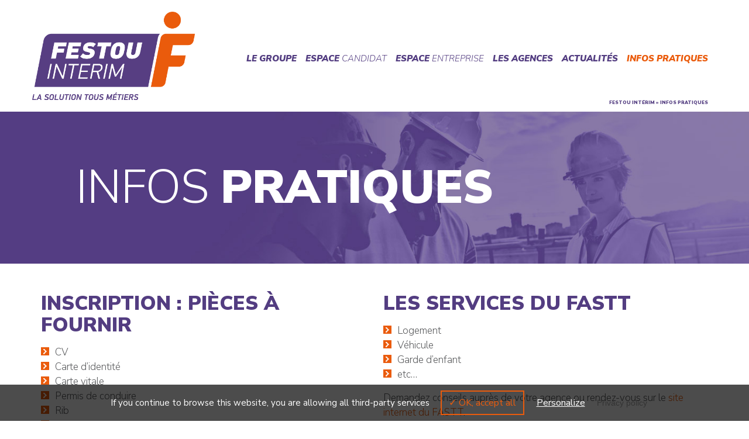

--- FILE ---
content_type: text/html; charset=UTF-8
request_url: https://www.festou-interim.fr/infos-pratiques/
body_size: 7335
content:
<!doctype html>

<!--[if IEMobile 7 ]>
<html lang="fr-FR"class="no-js iem7"> <![endif]-->
<!--[if lt IE 7 ]>
<html lang="fr-FR" class="no-js ie6"> <![endif]-->
<!--[if IE 7 ]>
<html lang="fr-FR" class="no-js ie7"> <![endif]-->
<!--[if IE 8 ]>
<html lang="fr-FR" class="no-js ie8"> <![endif]-->
<!--[if (gte IE 9)|(gt IEMobile 7)|!(IEMobile)|!(IE)]><!-->
<html lang="fr-FR" class="no-js"><!--<![endif]-->

<head>

    <meta charset="utf-8">
    <meta http-equiv="X-UA-Compatible" content="IE=edge">
    <title>Informations pratiques - Festou Interim</title>
    <meta name="viewport" content="width=device-width, initial-scale=1.0">
    <link rel="pingback" href="https://www.festou-interim.fr/xmlrpc.php">

    <link
            href="https://fonts.googleapis.com/css?family=Nunito+Sans:300,300i,400,400i,600,600i,700,700i,800,800i,900,900i"
            rel="stylesheet">

    <!-- wordpress head functions -->
    <meta name='robots' content='index, follow, max-image-preview:large, max-snippet:-1, max-video-preview:-1' />

	<!-- This site is optimized with the Yoast SEO plugin v16.0.2 - https://yoast.com/wordpress/plugins/seo/ -->
	<meta name="description" content="Retrouvez toutes les informations pratiques. FESTOU INTERIM est une société d’intérim à vocation régionale, en Normandie." />
	<link rel="canonical" href="https://www.festou-interim.fr/infos-pratiques/" />
	<meta property="og:locale" content="fr_FR" />
	<meta property="og:type" content="article" />
	<meta property="og:title" content="Informations pratiques - Festou Interim" />
	<meta property="og:description" content="Retrouvez toutes les informations pratiques. FESTOU INTERIM est une société d’intérim à vocation régionale, en Normandie." />
	<meta property="og:url" content="https://www.festou-interim.fr/infos-pratiques/" />
	<meta property="og:site_name" content="Festou Interim" />
	<meta property="article:modified_time" content="2025-01-03T11:53:35+00:00" />
	<meta name="twitter:card" content="summary_large_image" />
	<script type="application/ld+json" class="yoast-schema-graph">{"@context":"https://schema.org","@graph":[{"@type":"WebSite","@id":"https://www.festou-interim.fr/#website","url":"https://www.festou-interim.fr/","name":"Festou Interim","description":"La comp\u00e9tence conqu\u00e9rante","potentialAction":[{"@type":"SearchAction","target":"https://www.festou-interim.fr/?s={search_term_string}","query-input":"required name=search_term_string"}],"inLanguage":"fr-FR"},{"@type":"WebPage","@id":"https://www.festou-interim.fr/infos-pratiques/#webpage","url":"https://www.festou-interim.fr/infos-pratiques/","name":"Informations pratiques - Festou Interim","isPartOf":{"@id":"https://www.festou-interim.fr/#website"},"datePublished":"2017-03-15T13:11:02+00:00","dateModified":"2025-01-03T11:53:35+00:00","description":"Retrouvez toutes les informations pratiques. FESTOU INTERIM est une soci\u00e9t\u00e9 d\u2019int\u00e9rim \u00e0 vocation r\u00e9gionale, en Normandie.","breadcrumb":{"@id":"https://www.festou-interim.fr/infos-pratiques/#breadcrumb"},"inLanguage":"fr-FR","potentialAction":[{"@type":"ReadAction","target":["https://www.festou-interim.fr/infos-pratiques/"]}]},{"@type":"BreadcrumbList","@id":"https://www.festou-interim.fr/infos-pratiques/#breadcrumb","itemListElement":[{"@type":"ListItem","position":1,"item":{"@type":"WebPage","@id":"https://www.festou-interim.fr/","url":"https://www.festou-interim.fr/","name":"Festou Int\u00e9rim"}},{"@type":"ListItem","position":2,"item":{"@type":"WebPage","@id":"https://www.festou-interim.fr/infos-pratiques/","url":"https://www.festou-interim.fr/infos-pratiques/","name":"Infos pratiques"}}]}]}</script>
	<!-- / Yoast SEO plugin. -->


<link rel='dns-prefetch' href='//s.w.org' />
		<script type="text/javascript">
			window._wpemojiSettings = {"baseUrl":"https:\/\/s.w.org\/images\/core\/emoji\/13.0.1\/72x72\/","ext":".png","svgUrl":"https:\/\/s.w.org\/images\/core\/emoji\/13.0.1\/svg\/","svgExt":".svg","source":{"concatemoji":"https:\/\/www.festou-interim.fr\/wp-includes\/js\/wp-emoji-release.min.js?ver=244a572e709fc6190039d3068f858a07"}};
			!function(e,a,t){var n,r,o,i=a.createElement("canvas"),p=i.getContext&&i.getContext("2d");function s(e,t){var a=String.fromCharCode;p.clearRect(0,0,i.width,i.height),p.fillText(a.apply(this,e),0,0);e=i.toDataURL();return p.clearRect(0,0,i.width,i.height),p.fillText(a.apply(this,t),0,0),e===i.toDataURL()}function c(e){var t=a.createElement("script");t.src=e,t.defer=t.type="text/javascript",a.getElementsByTagName("head")[0].appendChild(t)}for(o=Array("flag","emoji"),t.supports={everything:!0,everythingExceptFlag:!0},r=0;r<o.length;r++)t.supports[o[r]]=function(e){if(!p||!p.fillText)return!1;switch(p.textBaseline="top",p.font="600 32px Arial",e){case"flag":return s([127987,65039,8205,9895,65039],[127987,65039,8203,9895,65039])?!1:!s([55356,56826,55356,56819],[55356,56826,8203,55356,56819])&&!s([55356,57332,56128,56423,56128,56418,56128,56421,56128,56430,56128,56423,56128,56447],[55356,57332,8203,56128,56423,8203,56128,56418,8203,56128,56421,8203,56128,56430,8203,56128,56423,8203,56128,56447]);case"emoji":return!s([55357,56424,8205,55356,57212],[55357,56424,8203,55356,57212])}return!1}(o[r]),t.supports.everything=t.supports.everything&&t.supports[o[r]],"flag"!==o[r]&&(t.supports.everythingExceptFlag=t.supports.everythingExceptFlag&&t.supports[o[r]]);t.supports.everythingExceptFlag=t.supports.everythingExceptFlag&&!t.supports.flag,t.DOMReady=!1,t.readyCallback=function(){t.DOMReady=!0},t.supports.everything||(n=function(){t.readyCallback()},a.addEventListener?(a.addEventListener("DOMContentLoaded",n,!1),e.addEventListener("load",n,!1)):(e.attachEvent("onload",n),a.attachEvent("onreadystatechange",function(){"complete"===a.readyState&&t.readyCallback()})),(n=t.source||{}).concatemoji?c(n.concatemoji):n.wpemoji&&n.twemoji&&(c(n.twemoji),c(n.wpemoji)))}(window,document,window._wpemojiSettings);
		</script>
		<style type="text/css">
img.wp-smiley,
img.emoji {
	display: inline !important;
	border: none !important;
	box-shadow: none !important;
	height: 1em !important;
	width: 1em !important;
	margin: 0 .07em !important;
	vertical-align: -0.1em !important;
	background: none !important;
	padding: 0 !important;
}
</style>
	<link rel='stylesheet' id='wp-block-library-css'  href='https://www.festou-interim.fr/wp-includes/css/dist/block-library/style.min.css?ver=244a572e709fc6190039d3068f858a07' type='text/css' media='all' />
<link rel='stylesheet' id='contact-form-7-css'  href='https://www.festou-interim.fr/wp-content/plugins/contact-form-7/includes/css/styles.css?ver=5.4' type='text/css' media='all' />
<link rel='stylesheet' id='wp-pagenavi-css'  href='https://www.festou-interim.fr/wp-content/plugins/wp-pagenavi/pagenavi-css.css?ver=2.70' type='text/css' media='all' />
<link rel='stylesheet' id='thetheme-bootstrap-css'  href='https://www.festou-interim.fr/wp-content/themes/festou-highfive-theme/dist/vendor/bootstrap/css/bootstrap.min.css?ver=1.0' type='text/css' media='all' />
<link rel='stylesheet' id='thetheme-main-css'  href='https://www.festou-interim.fr/wp-content/themes/festou-highfive-theme/dist/css/the_theme.css?ver=3.2.1' type='text/css' media='all' />
<link rel='stylesheet' id='thetheme-style-css'  href='https://www.festou-interim.fr/wp-content/themes/festou-highfive-theme/style.css?ver=1.0' type='text/css' media='all' />
<link rel='stylesheet' id='thetheme-slick-css'  href='https://www.festou-interim.fr/wp-content/themes/festou-highfive-theme/dist/vendor/slick/slick.css?ver=1.0' type='text/css' media='all' />
<link rel='stylesheet' id='thetheme-selectize-core-css'  href='https://www.festou-interim.fr/wp-content/themes/festou-highfive-theme/dist/vendor/selectize.js/css/selectize.css?ver=0.12.4' type='text/css' media='all' />
<link rel='stylesheet' id='thetheme-selectize-default-css'  href='https://www.festou-interim.fr/wp-content/themes/festou-highfive-theme/dist/vendor/selectize.js/css/selectize.default.css?ver=0.12.4' type='text/css' media='all' />
<link rel='stylesheet' id='thetheme-jqueryui-css'  href='https://www.festou-interim.fr/wp-content/themes/festou-highfive-theme/dist/vendor/jquery-ui/jquery-ui.min.css?ver=1.0' type='text/css' media='all' />
<link rel='stylesheet' id='thetheme-jqueryui-theme-css'  href='https://www.festou-interim.fr/wp-content/themes/festou-highfive-theme/dist/vendor/jquery-ui/jquery-ui.theme.min.css?ver=1.0' type='text/css' media='all' />
<script type='text/javascript' src='https://www.festou-interim.fr/wp-includes/js/jquery/jquery.min.js?ver=3.5.1' id='jquery-core-js'></script>
<script type='text/javascript' src='https://www.festou-interim.fr/wp-includes/js/jquery/jquery-migrate.min.js?ver=3.3.2' id='jquery-migrate-js'></script>
<script type='text/javascript' src='https://www.festou-interim.fr/wp-content/themes/festou-highfive-theme/dist/vendor/selectize.js/js/selectize.min.js?ver=0.12.4' id='selectize-js'></script>
<script type='text/javascript' src='https://www.festou-interim.fr/wp-content/themes/festou-highfive-theme/dist/vendor/jquery-ui/jquery-ui.min.js?ver=0.12.4' id='jqueryui-js'></script>
<script type='text/javascript' src='https://www.festou-interim.fr/wp-content/themes/festou-highfive-theme/dist/vendor/bootstrap/js/bootstrap.min.js?ver=1.0' id='bootstrap-js'></script>
<script type='text/javascript' id='thetheme-js-js-extra'>
/* <![CDATA[ */
var ajaxpagination = {"ajaxurl":"https:\/\/www.festou-interim.fr\/wp-admin\/admin-ajax.php"};
/* ]]> */
</script>
<script type='text/javascript' src='https://www.festou-interim.fr/wp-content/themes/festou-highfive-theme/dist/js/the_theme.min.js?ver=3.1' id='thetheme-js-js'></script>
<script type='text/javascript' src='https://www.festou-interim.fr/wp-content/themes/festou-highfive-theme/lib/tools/modernizr.js?ver=1.0' id='modernizr-js'></script>
<script type='text/javascript' src='https://www.festou-interim.fr/wp-content/themes/festou-highfive-theme/dist/vendor/slick/slick.min.js?ver=1.0' id='slick-js'></script>
<link rel="https://api.w.org/" href="https://www.festou-interim.fr/wp-json/" /><link rel="alternate" type="application/json" href="https://www.festou-interim.fr/wp-json/wp/v2/pages/20" /><link rel='shortlink' href='https://www.festou-interim.fr/?p=20' />
<link rel="alternate" type="application/json+oembed" href="https://www.festou-interim.fr/wp-json/oembed/1.0/embed?url=https%3A%2F%2Fwww.festou-interim.fr%2Finfos-pratiques%2F" />
<link rel="alternate" type="text/xml+oembed" href="https://www.festou-interim.fr/wp-json/oembed/1.0/embed?url=https%3A%2F%2Fwww.festou-interim.fr%2Finfos-pratiques%2F&#038;format=xml" />
    <!-- end of wordpress head -->

    <script type="text/javascript"
            src="https://www.festou-interim.fr/wp-content/themes/festou-highfive-theme/tarteaucitron/tarteaucitron.js"></script>
    <script type="text/javascript">
        tarteaucitron.init({
            "privacyUrl": "https://www.festou-interim.fr/mentions-legales/",
            "hashtag": "#cookies",
            "highPrivacy": false,
            "orientation": "bottom",
            "adblocker": false,
            "showAlertSmall": true,
            "cookieslist": true,
            "removeCredit": true,
        });
    </script>
    <script type="text/javascript">
        tarteaucitron.user.gtagUa = 'UA-100206604-2';
        tarteaucitron.user.gtagMore = function () { /* add here your optionnal gtag() */
        };
        (tarteaucitron.job = tarteaucitron.job || []).push('gtag');
        tarteaucitron.user.facebookpixelId = '847561595794259'; tarteaucitron.user.facebookpixelMore = function () { /* add here your optionnal facebook pixel function */ };
        (tarteaucitron.job = tarteaucitron.job || []).push('facebookpixel');
    </script>


    <!-- html5.js -->
    <!--[if lt IE 9]>
    <script src="http://cdnjs.cloudflare.com/ajax/libs/html5shiv/3.7.3/html5shiv.min.js"></script>
    <![endif]-->

    <!-- respond.js -->
    <!--[if lt IE 9]>
    <script type='text/javascript' src="http://cdnjs.cloudflare.com/ajax/libs/respond.js/1.4.2/respond.js"></script>
    <![endif]-->

</head>

<body class="page-template-default page page-id-20">

<header class="ft_header">
    <div class="navbar">
        <div class="container">
            <div class="ft_navbar">
                <button type="button" class="navbar-toggle" data-toggle="collapse"
                        data-target=".navbar-responsive-collapse">
                    <span class="icon-bar"></span>
                    <span class="icon-bar"></span>
                    <span class="icon-bar"></span>
                </button>

                <div class="row">
                    <div class="col-sm-3">
                        <a class="navbar-brand"
                           title="Festou Interim - La compétence conquérante"
                           href="https://www.festou-interim.fr">
                                                        <img class="img-responsive"
                                 src="https://www.festou-interim.fr/wp-content/uploads/2022/05/Exe-logo-Festou-Interim-CMJN.png"
                                 alt="">
                        </a>
                    </div>
                    <div class="col-sm-9">
                        <div class="collapse navbar-collapse navbar-responsive-collapse">
                            <ul id="menu-menu-principal-header" class="nav navbar-nav"><li id="menu-item-26" class="menu-item menu-item-type-post_type menu-item-object-page"><a href="https://www.festou-interim.fr/le-groupe/"><strong>Le groupe</strong></a></li>
<li id="menu-item-25" class="menu-item menu-item-type-post_type menu-item-object-page"><a href="https://www.festou-interim.fr/espace-candidat/"><strong>Espace</strong> candidat</a></li>
<li id="menu-item-27" class="menu-item menu-item-type-post_type menu-item-object-page"><a href="https://www.festou-interim.fr/espace-entreprise/"><strong>Espace</strong> entreprise</a></li>
<li id="menu-item-36" class="dropdown menu-item menu-item-type-custom menu-item-object-custom menu-item-has-children"><a href="#" class="dropdown-toggle" data-toggle="dropdown"><strong>Les agences</strong></a>
<ul class="dropdown-menu">
	<li id="menu-item-45" class="menu-item menu-item-type-post_type menu-item-object-page"><a href="https://www.festou-interim.fr/agence-de-caen/">Caen</a></li>
	<li id="menu-item-44" class="menu-item menu-item-type-post_type menu-item-object-page"><a href="https://www.festou-interim.fr/agence-de-rouen/">Rouen</a></li>
	<li id="menu-item-43" class="menu-item menu-item-type-post_type menu-item-object-page"><a href="https://www.festou-interim.fr/agence-de-saint-lo/">Saint-Lô</a></li>
	<li id="menu-item-1854" class="menu-item menu-item-type-post_type menu-item-object-page"><a href="https://www.festou-interim.fr/agence-de-vire/">Vire</a></li>
</ul>
</li>
<li id="menu-item-6236" class="menu-item menu-item-type-post_type menu-item-object-page"><a href="https://www.festou-interim.fr/actualites/"><strong>Actualités</strong></a></li>
<li id="menu-item-23" class="menu-item menu-item-type-post_type menu-item-object-page current-menu-item page_item page-item-20 current_page_item active"><a href="https://www.festou-interim.fr/infos-pratiques/"><strong>Infos pratiques</strong></a></li>
</ul>                        </div>
                    </div>
                </div>

                                    <div class="containter">
                        <div class="ft_fil-ariane"><span><span><a href="https://www.festou-interim.fr/">Festou Intérim</a> » <span class="breadcrumb_last" aria-current="page">Infos pratiques</span></span></span></div>                    </div>
                            </div>
        </div>
    </div>
</header>
    <div class="ft_page">

                <section class="ft_en-tete"
                 style="background-image: url(https://www.festou-interim.fr/wp-content/uploads/2017/03/espace-entreprise-fond-violet-large.jpg);">
            <div class="container">
                <div class="center">
                    <h1>Infos <strong>pratiques</strong></h1>
                </div>
            </div>
        </section>
        <div class="clearfix"></div>

        <section class="ft_contenu">
            <div class="container">
                <div class="row">
                                                    <div class="col-sm-6">
                                    <h2>INSCRIPTION : PIÈCES À FOURNIR</h2>
<ul>
<li>CV</li>
<li>Carte d&rsquo;identité</li>
<li>Carte vitale</li>
<li>Permis de conduire</li>
<li>Rib</li>
<li>Justificatif de domicile de moins de 3 mois</li>
<li>Les 3 derniers bulletins de salaire</li>
<li>Diplôme en adéquation avec l&rsquo;offre</li>
<li>Carte pro BTP si poste dans le BTP</li>
<li>Caces si conduite d&rsquo;engins</li>
<li>Habilitations Electriques si électricien</li>
<li>Visite médicale si moins d&rsquo;1 an</li>
</ul>
<p>Et tout document jugé utile à l&rsquo;inscription.</p>
<h2>HORAIRES AGENCE</h2>
<p>Accueil public:<br />
<strong>Lundi :</strong> 8h-10h 14-18h<br />
<strong>Mardi, mercredi, jeudi, vendredi </strong>: 8h-12h 14h-18h</p>
                                </div>
                                <div class="col-sm-6">
                                    <h2>LES SERVICES DU FASTT</h2>
<ul>
<li>Logement</li>
<li>Véhicule</li>
<li>Garde d&rsquo;enfant</li>
<li>etc&#8230;</li>
</ul>
<p>Demandez conseils auprès de votre agence ou rendez-vous sur le <a href="https://www.fastt.org">site internet du FASTT</a>.</p>
<h2>LA MUTUELLE INTÉRIMAIRE SANTÉ</h2>
<p>Obligatoire au bout de 414h d&rsquo;intérim effectives</p>
<h2>ATTESTATIONS FRANCE TRAVAIL</h2>
<p>si vous avez besoin de documents pour les services de France Travail, merci de nous les demander chaque fois, ce n&rsquo;est pas automatique.</p>
<h2>SALAIRES</h2>
<p>Les salaires sont versés par virement bancaire entre le 10 et le 12 de chaque mois.</p>
                                </div>
                                                </div>
            </div>
        </section>
    </div>


<footer>

    <section class="footer_news">
        <div class="container">
            <div class="encart-orange"></div>
            <strong>Toute l'actualité du groupe Festou Intérim sur</strong>

            <div class="ft_social">
                <ul>
                    <li>
                        <a href="https://www.facebook.com/Festou-Int%C3%A9rim-Caen-256093107884066/" target="_blank">
                            <img src="https://www.festou-interim.fr/wp-content/themes/festou-highfive-theme/images/icon_fb.png">
                        </a>
                    </li>
                    <li>
                        <a href="https://www.instagram.com/festouinterimcaen" target="_blank">
                            <img src="https://www.festou-interim.fr/wp-content/themes/festou-highfive-theme/images/icon_insta.png">
                        </a>
                    </li>
                    <li>
                        <a href="http://linkedin.com/company/festou-intérim" target="_blank">
                            <img src="https://www.festou-interim.fr/wp-content/themes/festou-highfive-theme/images/icon_linkedin.png">
                        </a>
                    </li>
                </ul>
            </div>
        </div>
    </section>
    <section class="footer">
        <div class="container">
            <div class="row">
                <div class="col-sm-3 footer_logo">
                                        <a href="https://www.festou-interim.fr">
                        <img src="https://www.festou-interim.fr/wp-content/uploads/2017/04/logo-festou-interim-blanc.png"
                             alt="Logo Festou Intérim - La compétence conquérante"
                             class="img-responsive">
                    </a>
                </div>
                <div class="col-sm-9">
                    <div class="row">
                                                        <div class="col-sm-3 footer_adresse">
                                    <a class="ft_nom-agence" href="https://www.festou-interim.fr/agence-de-caen/">
                                        CAEN                                    </a>

                                    <p>1, rue des Carmes<br />
14000 CAEN<br/>
                                        Tél. : <a
                                                href="tel:+33231398111">
                                            02 31 39 81 11                                        </a> <br/>
                                                                                Fax. : 02 31 30 96 17</p>
                                                                    </div>
                                                            <div class="col-sm-3 footer_adresse">
                                    <a class="ft_nom-agence" href="https://www.festou-interim.fr/agence-de-rouen/">
                                        ROUEN                                    </a>

                                    <p>18, cours Clémenceau<br />
76100 ROUEN<br/>
                                        Tél. : <a
                                                href="tel:+33232810016">
                                            02 32 81 00 16                                        </a> <br/>
                                                                                Fax. : 02 35 36 96 74</p>
                                                                    </div>
                                                            <div class="col-sm-3 footer_adresse">
                                    <a class="ft_nom-agence" href="https://www.festou-interim.fr/agence-de-saint-lo/">
                                        SAINT-LÔ                                    </a>

                                    <p>4, rue de la Barque<br />
50000 SAINT-Lô<br/>
                                        Tél. : <a
                                                href="tel:+33233573701">
                                            02 33 57 37 01                                        </a> <br/>
                                                                                Fax. : 02 33 57 37 56</p>
                                                                    </div>
                                                            <div class="col-sm-3 footer_adresse">
                                    <a class="ft_nom-agence" href="https://www.festou-interim.fr/agence-de-vire/">
                                        VIRE                                    </a>

                                    <p>Centre D'affaires Le Viverot<br />
3 Rue du Viverot<br />
14500 Vire-Normandie<br/>
                                        Tél. : <a
                                                href="tel:+33261780033">
                                            02 61 78 00 33                                        </a> <br/>
                                                                        </div>
                                                </div>
                </div>
            </div>
        </div>
        <div class="footer_legals">
            <div class="footer-links clearfix"><ul id="menu-menu-footer" class="menu"><li id="menu-item-73" class="menu-item menu-item-type-post_type menu-item-object-page menu-item-privacy-policy menu-item-73"><a href="https://www.festou-interim.fr/mentions-legales/">Mentions légales</a></li>
<li id="menu-item-460" class="menu-item menu-item-type-post_type menu-item-object-page menu-item-460"><a href="https://www.festou-interim.fr/credits/">Crédits</a></li>
</ul></div>        </div>
    </section>

</footer>

<!--[if lt IE 7 ]>
<script src="//ajax.googleapis.com/ajax/libs/chrome-frame/1.0.3/CFInstall.min.js"></script>
<script>window.attachEvent('onload', function () {
    CFInstall.check({mode: 'overlay'})
})</script>
<![endif]-->

<!-- Google Maps -->
<script src="//unpkg.com/@google/markerclustererplus@4.0.1/dist/markerclustererplus.min.js"></script>
<script src="//maps.googleapis.com/maps/api/js?key=AIzaSyBgahJEjs3QHDGZAYyWGZ7zjMm6ysE4rqM"></script>

<!-- Conversion Pixel - OI015528_Visite - DO NOT MODIFY -->
<img src="https://secure.adnxs.com/px?id=958531&t=2" width="1" height="1" style="display: none"/>
<!-- End of Conversion Pixel -->

<script type="text/javascript">
document.addEventListener( 'wpcf7mailsent', function( event ) {
    document.getElementById('formulaire').style.display = 'none';
    document.getElementById('formulaire-validation').style.display = 'block';
}, false );
</script>
<script type='text/javascript' src='https://www.festou-interim.fr/wp-includes/js/dist/vendor/wp-polyfill.min.js?ver=7.4.4' id='wp-polyfill-js'></script>
<script type='text/javascript' id='wp-polyfill-js-after'>
( 'fetch' in window ) || document.write( '<script src="https://www.festou-interim.fr/wp-includes/js/dist/vendor/wp-polyfill-fetch.min.js?ver=3.0.0"></scr' + 'ipt>' );( document.contains ) || document.write( '<script src="https://www.festou-interim.fr/wp-includes/js/dist/vendor/wp-polyfill-node-contains.min.js?ver=3.42.0"></scr' + 'ipt>' );( window.DOMRect ) || document.write( '<script src="https://www.festou-interim.fr/wp-includes/js/dist/vendor/wp-polyfill-dom-rect.min.js?ver=3.42.0"></scr' + 'ipt>' );( window.URL && window.URL.prototype && window.URLSearchParams ) || document.write( '<script src="https://www.festou-interim.fr/wp-includes/js/dist/vendor/wp-polyfill-url.min.js?ver=3.6.4"></scr' + 'ipt>' );( window.FormData && window.FormData.prototype.keys ) || document.write( '<script src="https://www.festou-interim.fr/wp-includes/js/dist/vendor/wp-polyfill-formdata.min.js?ver=3.0.12"></scr' + 'ipt>' );( Element.prototype.matches && Element.prototype.closest ) || document.write( '<script src="https://www.festou-interim.fr/wp-includes/js/dist/vendor/wp-polyfill-element-closest.min.js?ver=2.0.2"></scr' + 'ipt>' );( 'objectFit' in document.documentElement.style ) || document.write( '<script src="https://www.festou-interim.fr/wp-includes/js/dist/vendor/wp-polyfill-object-fit.min.js?ver=2.3.4"></scr' + 'ipt>' );
</script>
<script type='text/javascript' src='https://www.festou-interim.fr/wp-includes/js/dist/hooks.min.js?ver=d0188aa6c336f8bb426fe5318b7f5b72' id='wp-hooks-js'></script>
<script type='text/javascript' src='https://www.festou-interim.fr/wp-includes/js/dist/i18n.min.js?ver=6ae7d829c963a7d8856558f3f9b32b43' id='wp-i18n-js'></script>
<script type='text/javascript' id='wp-i18n-js-after'>
wp.i18n.setLocaleData( { 'text direction\u0004ltr': [ 'ltr' ] } );
</script>
<script type='text/javascript' src='https://www.festou-interim.fr/wp-includes/js/dist/vendor/lodash.min.js?ver=4.17.21' id='lodash-js'></script>
<script type='text/javascript' id='lodash-js-after'>
window.lodash = _.noConflict();
</script>
<script type='text/javascript' src='https://www.festou-interim.fr/wp-includes/js/dist/url.min.js?ver=7c99a9585caad6f2f16c19ecd17a86cd' id='wp-url-js'></script>
<script type='text/javascript' id='wp-api-fetch-js-translations'>
( function( domain, translations ) {
	var localeData = translations.locale_data[ domain ] || translations.locale_data.messages;
	localeData[""].domain = domain;
	wp.i18n.setLocaleData( localeData, domain );
} )( "default", {"translation-revision-date":"2022-10-31 12:56:19+0000","generator":"GlotPress\/4.0.1","domain":"messages","locale_data":{"messages":{"":{"domain":"messages","plural-forms":"nplurals=2; plural=n > 1;","lang":"fr"},"You are probably offline.":["Vous \u00eates probablement hors ligne."],"Media upload failed. If this is a photo or a large image, please scale it down and try again.":["Le t\u00e9l\u00e9versement du m\u00e9dia a \u00e9chou\u00e9. S\u2019il s\u2019agit d\u2019une photo ou d\u2019une grande image, veuillez la redimensionner puis r\u00e9essayer."],"An unknown error occurred.":["Une erreur inconnue est survenue."],"The response is not a valid JSON response.":["La r\u00e9ponse n\u2019est pas une r\u00e9ponse JSON valide."]}},"comment":{"reference":"wp-includes\/js\/dist\/api-fetch.js"}} );
</script>
<script type='text/javascript' src='https://www.festou-interim.fr/wp-includes/js/dist/api-fetch.min.js?ver=25cbf3644d200bdc5cab50e7966b5b03' id='wp-api-fetch-js'></script>
<script type='text/javascript' id='wp-api-fetch-js-after'>
wp.apiFetch.use( wp.apiFetch.createRootURLMiddleware( "https://www.festou-interim.fr/wp-json/" ) );
wp.apiFetch.nonceMiddleware = wp.apiFetch.createNonceMiddleware( "499351dff0" );
wp.apiFetch.use( wp.apiFetch.nonceMiddleware );
wp.apiFetch.use( wp.apiFetch.mediaUploadMiddleware );
wp.apiFetch.nonceEndpoint = "https://www.festou-interim.fr/wp-admin/admin-ajax.php?action=rest-nonce";
</script>
<script type='text/javascript' id='contact-form-7-js-extra'>
/* <![CDATA[ */
var wpcf7 = [];
/* ]]> */
</script>
<script type='text/javascript' src='https://www.festou-interim.fr/wp-content/plugins/contact-form-7/includes/js/index.js?ver=5.4' id='contact-form-7-js'></script>
<script type='text/javascript' src='https://www.festou-interim.fr/wp-includes/js/wp-embed.min.js?ver=244a572e709fc6190039d3068f858a07' id='wp-embed-js'></script>
</body>

</html>


--- FILE ---
content_type: text/css
request_url: https://www.festou-interim.fr/wp-content/themes/festou-highfive-theme/dist/css/the_theme.css?ver=3.2.1
body_size: 9817
content:
body{line-height:1;background:#FFFFFF;font-size:16px;color:#555555;overflow-x:hidden}html,body,div,span,applet,object,iframe,h1,h2,h3,h4,h5,h6,p,blockquote,pre,a,abbr,acronym,address,big,cite,code,del,dfn,em,img,ins,kbd,q,s,samp,small,strike,strong,sub,sup,tt,var,b,u,i,center,dl,dt,dd,ol,ul,li,fieldset,form,label,legend,table,caption,tbody,tfoot,thead,tr,th,td,article,aside,canvas,details,embed,figure,figcaption,footer,header,hgroup,menu,nav,output,ruby,section,summary,time,mark,audio,video{margin:0;padding:0;border:0;font-size:100%;vertical-align:baseline}ol,ul{list-style:none}blockquote,q{quotes:none}blockquote:before,blockquote:after,q:before,q:after{content:'';content:none}table{border-collapse:collapse;border-spacing:0}article,aside,details,figcaption,figure,footer,header,hgroup,menu,nav,section{display:block}body{font-family:'Nunito Sans',sans-serif}html,body{position:relative;font-size:10px}a,input[type="submit"],button{text-decoration:none;-webkit-transition:all .2s ease-out;-moz-transition:all .2s ease-out;-o-transition:all .2s ease-out;transition:all .2s ease-out}a:hover,input[type="submit"]:hover,button:hover,a:focus,input[type="submit"]:focus,button:focus{text-decoration:none}*{outline:none !important}#cookie-notice .button.bootstrap{background-color:#ea5b0c;background-image:none}#cookie-notice .button.bootstrap:hover,#cookie-notice .button.bootstrap:focus{background-color:#ea5b0c;background-image:none}.ft_actualites{padding-top:40px;padding-bottom:60px;background-color:#f0f0f0}.ft_actualites .container{position:relative}.ft_actualites .encart-orange{position:absolute;top:-59px;left:0;width:83px;height:39px;background-image:url('../../images/encart-orange.png')}.ft_actualites h2{text-align:center;border-bottom:3px solid #ffffff;margin-bottom:30px;padding-bottom:20px;font-size:4em;font-weight:900;color:#ea5b0c;text-transform:uppercase}.ft_actualites h2 a{color:#ea5b0c}.ft_actualites h2 a:hover,.ft_actualites h2 a:focus{color:#533d81}.ft_actualites .ft_actualite{position:relative;display:block}.ft_actualites .ft_actualite a{display:block}@media (max-width:992px){.ft_actualites .ft_actualite{margin-bottom:30px}}.ft_actualites .ft_actualite .ft_image{text-align:center;height:160px;line-height:160px;background-color:#ffffff;overflow:hidden;-webkit-transform:scale(1);-moz-transform:scale(1);-o-transform:scale(1);-ms-transform:scale(1);transform:scale(1);-webkit-transition:all .4s ease-out;-moz-transition:all .4s ease-out;-o-transition:all .4s ease-out;transition:all .4s ease-out}.ft_actualites .ft_actualite .ft_image img{-webkit-transition:all .4s ease-out;-moz-transition:all .4s ease-out;-o-transition:all .4s ease-out;transition:all .4s ease-out;display:inline-block;max-height:160px;vertical-align:middle}.ft_actualites .ft_actualite .ft_categorie{background-color:#ea5b0c;padding:10px 0 10px 15px;font-weight:700;color:#ffffff;font-size:1.4em;text-transform:uppercase}.ft_actualites .ft_actualite .ft_informations{background-color:#ffffff;padding:15px}.ft_actualites .ft_actualite .ft_informations h3{-webkit-transition:all .4s ease-out;-moz-transition:all .4s ease-out;-o-transition:all .4s ease-out;transition:all .4s ease-out;font-weight:900;font-size:2.1em;color:#533d81;line-height:125%;text-transform:uppercase;margin-bottom:15px}@media (max-width:992px){.ft_actualites .ft_actualite .ft_informations h3{font-size:1.7em}}.ft_actualites .ft_actualite .ft_informations .ft_date{font-weight:700;font-size:1.3em;color:#58595b;margin-bottom:15px;padding-bottom:15px;border-bottom:3px solid #f0f0f0}.ft_actualites .ft_actualite .ft_informations p{font-size:1.6em;color:#58595b;line-height:125%}.ft_actualites .ft_actualite .ft_informations p strong{font-weight:700}.ft_actualites .ft_actualite .ft_fleche{position:absolute;bottom:-10px;right:-10px;top:auto;color:#ffffff;background-color:#ea5b0c;font-size:1.7em;padding:5px}.ft_actualites .ft_actualite:hover img,.ft_actualites .ft_actualite:focus img{-webkit-transform:scale(1.1);-moz-transform:scale(1.1);-o-transform:scale(1.1);-ms-transform:scale(1.1);transform:scale(1.1)}.ft_actualites .ft_actualite:hover .ft_informations h3,.ft_actualites .ft_actualite:focus .ft_informations h3{color:#ea5b0c}.ft_actualites .ft_suivi-facebook{margin-top:40px;padding-top:30px;border-top:3px solid #ffffff;text-align:center;font-family:'Nunito Sans',sans-serif;font-weight:900;font-size:2.5em;color:#533d81;text-transform:uppercase;vertical-align:middle}.ft_actualites .ft_suivi-facebook span{color:#ea5b0c}.ft_actualites .ft_suivi-facebook a{display:inline-block;vertical-align:bottom;margin-left:2px}.ft_actualites .ft_suivi-facebook a img{-moz-transition-duration:.2s;-webkit-transition-duration:.2s;-o-transition-duration:.2s;transition-duration:.2s;display:block;vertical-align:middle}.ft_actualites .ft_suivi-facebook a:hover img,.ft_actualites .ft_suivi-facebook a:focus img{-moz-opacity:.8;-khtml-opacity:.8;-webkit-opacity:.8;opacity:.8;-ms-filter:progid:DXImageTransform.Microsoft.Alpha(opacity=80);filter:alpha(opacity=80)}.ft_aucun-resultat{font-weight:600;font-size:1.7em;color:#58595b;text-align:center;margin:20px 0}#ui-datepicker-div{font-size:1.4em}#ui-datepicker-div .ui-datepicker-header{background:#ea5b0c}#ui-datepicker-div .ui-state-default{color:#533d81}#ui-datepicker-div .ui-datepicker-buttonpane{padding:10px;border:none}#ui-datepicker-div .ui-datepicker-buttonpane .ft_reinitialiser_date{display:inline-block;color:#533d81;font-weight:600;cursor:pointer}#ui-datepicker-div .ui-datepicker-buttonpane .ft_reinitialiser_date span{display:inline-block;margin-right:5px}#formulaire-validation{display:none;text-align:center;font-size:1.6em;font-weight:900;color:#ffffff}.ft_rgpd_checkbox{display:block;margin-bottom:10px}.ft_rgpd_checkbox .wpcf7-checkbox{display:block}.ft_rgpd_checkbox .wpcf7-checkbox .wpcf7-list-item{margin-top:5px;margin-bottom:5px}.ft_rgpd_checkbox .wpcf7-checkbox .wpcf7-list-item-label{color:#ffffff;margin-left:5px;font-size:1.6em;display:inline-block}.ft_rgpd_checkbox_mb{display:block;margin-bottom:20px}.ft_rgpd_checkbox_mb .wpcf7-checkbox{display:block}.ft_rgpd_checkbox_mb .wpcf7-checkbox .wpcf7-list-item{margin-top:5px;margin-bottom:5px}.ft_rgpd_checkbox_mb .wpcf7-checkbox .wpcf7-list-item-label{color:#ffffff;margin-left:5px;font-size:1.6em;display:inline-block}.wpcf7-not-valid-tip{font-size:1.3em !important;font-weight:400 !important;color:#533d81 !important}.wpcf7-response-output{border:#533d81 1px solid !important;text-align:center;font-size:1.6em;color:#533d81 !important;padding:20px 0;margin:0}.gm-style-iw{width:400px;padding-left:30px !important;padding-right:30px !important;padding-top:30px !important;padding-bottom:20px !important;border-radius:0 !important}.infowindow-content.chantier{text-align:left;display:flex;flex-direction:row;width:100%}.infowindow-content.chantier .chantier-photo{margin-right:auto}.infowindow-content.chantier .chantier-photo img{display:flex;max-width:100%;height:auto}.infowindow-content.chantier .chantier-informations{margin-left:10px}.infowindow-content.chantier .chantier-agence{font-weight:300;font-size:1.6rem;color:#ea5b0c;margin-bottom:5px}.infowindow-content.chantier .chantier-nom{font-size:2rem;color:#533d81;font-weight:900}.infowindow-content.chantier .chantier-lieu{font-size:1.6rem;color:#58595b;font-weight:600;margin:10px 0}.infowindow-content.chantier .chantier-date{font-size:1.6rem;color:#58595b;margin:10px 0}.infowindow-content.chantier .chantier-lien{display:inline-block;padding:5px 10px;color:#ffffff;font-weight:700;background-color:#ea5b0c;text-transform:uppercase;font-size:1.5rem}.infowindow-content.chantier .chantier-lien:hover{background-color:#533d81}.infowindow-content.agence{text-align:left;display:flex;flex-direction:column;width:100%}.infowindow-content.agence .agence-nom{font-size:2rem;color:#ea5b0c;font-weight:900}.infowindow-content.agence .agence-lieu{font-size:1.6rem;color:#58595b;font-weight:600;margin:10px 0}.ft_header .navbar{margin:0;padding:0;line-height:100%;-webkit-border-radius:0;-moz-border-radius:0;border-radius:0;border:none;position:relative;z-index:1000}.ft_header .ft_navbar{position:relative}@media (min-width:768px){.ft_header .ft_navbar{padding:20px 0}}.ft_header .ft_navbar .navbar-brand{padding:0;font-size:1em;line-height:100%;height:auto}@media (max-width:768px){.ft_header .ft_navbar .navbar-brand{width:100%;text-align:center;margin-top:10px;margin-bottom:10px}}.ft_header .ft_navbar .navbar-toggle{border-color:#ea5b0c;background-color:#ffffff;z-index:1000;position:absolute;right:5px;margin-top:55px}.ft_header .ft_navbar .navbar-toggle .icon-bar{background-color:#533d81}@media (min-width:768px){.ft_header .collapse{padding:0}}.ft_header .nav .open>a,.ft_header .nav .open>a:hover,.ft_header .nav .open>a:focus{background-color:transparent !important}.ft_header .navbar-nav{float:right;margin-top:70px;margin-bottom:10px}@media (max-width:768px){.ft_header .navbar-nav{float:left;margin:15px}}@media (max-width:992px){.ft_header .navbar-nav{margin-top:15px}}.ft_header .navbar-nav li{font-weight:300;font-size:1.5em;text-transform:uppercase}@media (max-width:768px){.ft_header .navbar-nav li{margin:5px 0}}@media (max-width:992px){.ft_header .navbar-nav li{margin-top:10px}}.ft_header .navbar-nav li a{color:#533d81;padding-left:0;padding-right:15px;padding-top:0;padding-bottom:0;font-style:italic}@media (max-width:1200px){.ft_header .navbar-nav li a{padding-right:10px}}.ft_header .navbar-nav li a:hover,.ft_header .navbar-nav li a:focus{background-color:transparent;color:#ea5b0c}.ft_header .navbar-nav li a strong{font-weight:900}.ft_header .navbar-nav li:last-child a{padding-right:0}.ft_header .navbar-nav .current-menu-item a,.ft_header .navbar-nav .current-menu-parent a,.ft_header .navbar-nav .nav .open>a,.ft_header .navbar-nav .nav .open>a:hover,.ft_header .navbar-nav .nav .open>a:focus{background-color:transparent;border:none;color:#ea5b0c}.ft_header .navbar-nav .dropdown-menu{box-shadow:none;border:none;-webkit-border-radius:0;-moz-border-radius:0;border-radius:0}@media (min-width:768px){.ft_header .navbar-nav .dropdown-menu{margin-top:10px}}.ft_header .navbar-nav .dropdown-menu li{font-size:1.2em;text-transform:none}.ft_header .navbar-nav .dropdown-menu li a{color:#533d81;padding-left:15px;font-weight:900;font-style:normal}@media (min-width:768px){.ft_header .navbar-nav .dropdown-menu li a{padding-bottom:10px;padding-top:10px}}.ft_header .navbar-nav .dropdown-menu li a:hover,.ft_header .navbar-nav .dropdown-menu li a:focus{color:#ea5b0c}.ft_header .navbar-nav .dropdown-menu li.current_page_item a{color:#ea5b0c}.ft_header .ft_fil-ariane{position:absolute;right:0;font-family:'Nunito Sans',sans-serif;font-weight:900;font-size:.8em}@media (max-width:768px){.ft_header .ft_fil-ariane{position:relative;margin-top:5px}}.ft_header .ft_fil-ariane a,.ft_header .ft_fil-ariane span,.ft_header .ft_fil-ariane .breadcrumb_last{color:#533d81;text-transform:uppercase}.ft_header .ft_fil-ariane a:hover,.ft_header .ft_fil-ariane a:focus{color:#ea5b0c}.ft_header .ft_fil-ariane strong{font-weight:400}footer .footer_news{position:relative;background-color:#533d81;text-align:center;padding:40px 0}footer .footer_news .container{position:relative}footer .footer_news .container strong{display:inline-block;font-weight:900;font-size:3em;color:#ffffff;line-height:125%;text-transform:uppercase;margin-right:20px}@media (max-width:768px){footer .footer_news .container strong{font-size:2.5em}}footer .footer_news .container .ft_social{display:inline-block}footer .footer_news .container .ft_social ul li{display:inline-block;list-style-type:none;margin-right:5px}footer .footer_news .container .ft_social ul li a img{-moz-transition-duration:.2s;-webkit-transition-duration:.2s;-o-transition-duration:.2s;transition-duration:.2s}footer .footer_news .container .ft_social ul li a:hover img,footer .footer_news .container .ft_social ul li a:focus img{-moz-opacity:.8;-khtml-opacity:.8;-webkit-opacity:.8;opacity:.8;-ms-filter:progid:DXImageTransform.Microsoft.Alpha(opacity=80);filter:alpha(opacity=80)}footer .footer_news .container .encart-orange{position:absolute;top:-59px;left:0;width:83px;height:39px;background-image:url('../../images/encart-orange.png')}footer .footer{background-color:#ea5b0c}footer .footer .row{border-bottom:1px solid #ffffff}footer .footer .row .footer_logo{margin:25px auto}@media (max-width:768px){footer .footer .row .footer_logo{text-align:center}footer .footer .row .footer_logo img{display:inline-block}}footer .footer .row .footer_adresse{border-left:1px solid #ffffff;margin:40px auto;line-height:2em}@media (max-width:768px){footer .footer .row .footer_adresse{text-align:center}}footer .footer .row .footer_adresse .ft_nom-agence{display:inline-block;font-weight:900;font-size:2.2em;color:#ffffff;text-transform:uppercase}footer .footer .row .footer_adresse .ft_nom-agence:hover,footer .footer .row .footer_adresse .ft_nom-agence:focus{color:#533d81}footer .footer .row .footer_adresse p{font-weight:300;font-size:1.6em;color:#ffffff}footer .footer .row .footer_adresse p a{color:#ffffff}footer .footer .row .footer_adresse p a:hover,footer .footer .row .footer_adresse p a:focus{color:#533d81}footer .footer .footer_legals{text-align:center;margin-top:15px;padding-bottom:50px}footer .footer .footer_legals ul{display:inline-block}footer .footer .footer_legals ul li{display:inline-block;list-style-type:none}footer .footer .footer_legals ul li:before{content:"- ";color:#ffffff;text-decoration:none;font-weight:700;font-size:1.4em}footer .footer .footer_legals ul li:first-child:before{content:""}footer .footer .footer_legals ul li a{color:#ffffff;text-decoration:none;font-weight:700;font-size:1.4em}footer .footer .footer_legals ul li a:hover,footer .footer .footer_legals ul li a:focus{color:#533d81}.ft_offre{display:none}.ft_offre[data-bloc="1"]{display:block}.ft_offre .container{padding-left:0;padding-right:0;border-bottom:2px solid #ea5b0c}.ft_offre .container .details{cursor:pointer;margin:15px auto}.ft_offre .container .details .date .ft_fleche{color:#ffffff;background-color:#ea5b0c;font-size:1.7em;padding:5px}.ft_offre .container .details .date .the_date{display:inline-block;margin-left:10px;font-weight:400;font-size:2em;line-height:1.2em;color:#533d81}.ft_offre .container .details .titre{border-left:2px solid #DDD}.ft_offre .container .details .titre h3{-moz-transition-duration:.2s;-webkit-transition-duration:.2s;-o-transition-duration:.2s;transition-duration:.2s;display:inline-block;font-weight:700;font-size:2em;line-height:1.2em;color:#ea5b0c;text-transform:uppercase}.ft_offre .container .details .type p{display:inline-block;margin-left:10px;font-weight:400;font-size:2em;line-height:1.2em;color:#533d81}.ft_offre .container .details .lieu{text-transform:uppercase}.ft_offre .container .details .lieu strong{display:inline-block;margin-left:10px;font-weight:900;font-size:2em;line-height:1.2em;color:#533d81}.ft_offre .container .offre_expand{display:none;background-color:#ea5b0c;color:#ffffff;margin:0 auto}.ft_offre .container .offre_expand .duree{margin:30px auto}.ft_offre .container .offre_expand .duree .center strong{display:block;font-size:1.4em;font-weight:900;text-transform:uppercase;margin-bottom:6px}.ft_offre .container .offre_expand .duree .center p{display:block;font-size:1.6em;font-weight:400}.ft_offre .container .offre_expand .desc{margin:30px auto;border-left:2px solid #ffffff}.ft_offre .container .offre_expand .desc strong{display:block;font-size:1.8em;font-weight:900;text-transform:uppercase;margin-bottom:6px}.ft_offre .container .offre_expand .desc p{display:block;font-size:1.6em;font-weight:400}.ft_offre .container .offre_expand .rem_handi{margin:30px auto}.ft_offre .container .offre_expand .rem_handi .box{display:block;margin-bottom:15px}.ft_offre .container .offre_expand .rem_handi .box strong{display:block;font-size:1.4em;font-weight:900;text-transform:uppercase;margin-bottom:6px}.ft_offre .container .offre_expand .rem_handi .box p{display:block;font-size:1.6em;font-weight:400}.ft_offre .container .offre_expand .access_contact{margin:30px auto}.ft_offre .container .offre_expand .access_contact .box{display:block;margin-bottom:15px;text-align:center}.ft_offre .container .offre_expand .access_contact .box a{text-decoration:none;display:block;font-size:1.4em;font-weight:900;text-transform:uppercase;padding:10px 12px;background-color:#ffffff;color:#ea5b0c;min-width:115px}.ft_offre .container .offre_expand .access_contact .box a:hover,.ft_offre .container .offre_expand .access_contact .box a:focus{color:#533d81}.ft_offre .container:hover .details .titre h3,.ft_offre .container:focus .details .titre h3{color:#533d81}.ft_offre.grey{background-color:#f0f0f0}.ft_offre.grey.title{display:block !important}.ft_offre.grey.title h3{display:inline-block;margin:10px auto;font-weight:300;font-size:3em;line-height:1.2em;color:#ea5b0c;text-transform:uppercase}.ft_offre.grey.title h3 strong{font-weight:900;color:#533d81}.ft_offre.ft_chargement-liste{width:100%;margin-top:50px;margin-bottom:50px;position:relative;z-index:10000;background-color:#ffffff;text-align:center}.ft_offre.ft_chargement-liste span{display:inline-block;font-size:4em;-webkit-animation:spin 4s linear infinite;-moz-animation:spin 4s linear infinite;animation:spin 4s linear infinite;color:#533d81}@media (max-width:768px){.ft_offre.ft_chargement-liste span{top:40%;left:38%}}.ft_plus-offres{display:inline-block;background-color:#533d81;border:none;padding:12px 15px;margin:20px 0;font-weight:900;font-size:2em;color:#ffffff;text-transform:uppercase;cursor:pointer}.ft_plus-offres:hover,.ft_plus-offres:focus{color:#ffffff;background-color:#705b99}@-moz-keyframes spin{100%{-moz-transform:rotate(360deg)}}@-webkit-keyframes spin{100%{-webkit-transform:rotate(360deg)}}@keyframes spin{100%{-webkit-transform:rotate(360deg);transform:rotate(360deg)}}.ft_parrainage{display:none;background-color:#ea5b0c;padding:35px 0;-webkit-box-shadow:inset 0 15px 25px 0 rgba(0,0,0,0.11),inset 0 -15px 25px 0 rgba(0,0,0,0.11);-moz-box-shadow:inset 0 15px 25px 0 rgba(0,0,0,0.11),inset 0 -15px 25px 0 rgba(0,0,0,0.11);box-shadow:inset 0 15px 25px 0 rgba(0,0,0,0.11),inset 0 -15px 25px 0 rgba(0,0,0,0.11)}.ft_parrainage .ft_informations{color:#ffffff;margin-bottom:15px;padding-left:15px;border-left:2px solid #ffffff}@media (max-width:768px){.ft_parrainage .ft_informations{margin-bottom:15px}}.ft_parrainage .ft_informations .ft_titre{font-weight:400;font-size:4.3em;text-transform:uppercase;margin-bottom:10px}@media (max-width:992px){.ft_parrainage .ft_informations .ft_titre{font-size:3.5em}}.ft_parrainage .ft_informations .ft_titre strong{display:block;font-weight:900}.ft_parrainage .ft_informations p{font-weight:300;font-size:1.7em;line-height:125%;margin-bottom:15px}.ft_parrainage .ft_informations .ft_condition{font-weight:700;font-style:italic;font-size:1.4em}.ft_parrainage .ft_formulaire{text-align:center;padding:15px 0}.ft_parrainage .ft_formulaire input[type="text"],.ft_parrainage .ft_formulaire input[type="email"]{width:100%;display:block;padding:10px;font-weight:400;font-size:1.6em;color:#ea5b0c;border:2px solid #dadada}@media (max-width:992px){.ft_parrainage .ft_formulaire input[type="text"],.ft_parrainage .ft_formulaire input[type="email"]{margin-bottom:10px}}.ft_parrainage .ft_formulaire input[type="text"]::-webkit-input-placeholder,.ft_parrainage .ft_formulaire input[type="email"]::-webkit-input-placeholder{font-style:italic;font-weight:300;color:#ea5b0c}.ft_parrainage .ft_formulaire input[type="text"]::-moz-placeholder,.ft_parrainage .ft_formulaire input[type="email"]::-moz-placeholder{font-style:italic;font-weight:300;color:#ea5b0c}.ft_parrainage .ft_formulaire input[type="text"]:-ms-input-placeholder,.ft_parrainage .ft_formulaire input[type="email"]:-ms-input-placeholder{font-style:italic;font-weight:300;color:#ea5b0c}.ft_parrainage .ft_formulaire input[type="text"]:-moz-placeholder,.ft_parrainage .ft_formulaire input[type="email"]:-moz-placeholder{font-style:italic;font-weight:300;color:#ea5b0c}.ft_parrainage .ft_formulaire input[type="submit"]{display:inline-block;background-color:#533d81;color:#ffffff;font-weight:800;font-size:2em;text-align:center;margin-top:20px;padding:15px 25px;border:none;-webkit-border-radius:0;-moz-border-radius:0;border-radius:0;text-shadow:none;text-transform:uppercase}.ft_parrainage .ft_formulaire input[type="submit"]:hover,.ft_parrainage .ft_formulaire input[type="submit"]:focus{background-color:#705b99}.ft_page .ft_en-tete{height:260px;background-size:cover;background-position:center right;background-repeat:no-repeat;margin-bottom:50px}.ft_page .ft_en-tete .container{height:260px}.ft_page .ft_en-tete .container .center{display:table;height:100%}.ft_page .ft_en-tete .container .center h1{padding-left:60px;display:table-cell;vertical-align:middle;font-weight:300;font-size:8em;line-height:.9em;color:#ffffff;text-transform:uppercase}@media (max-width:768px){.ft_page .ft_en-tete .container .center h1{padding:0;font-size:5.5em}}.ft_page .ft_en-tete .container .center h1 strong{font-weight:900}.ft_page .ft_contenu{margin-bottom:40px}.ft_page .ft_contenu h2,.ft_page .ft_contenu h3,.ft_page .ft_contenu h4,.ft_page .ft_contenu h5,.ft_page .ft_contenu h6{display:block;font-weight:900;color:#533d81;text-transform:uppercase}.ft_page .ft_contenu h2{font-size:3.4em;margin-bottom:20px}@media (max-width:992px){.ft_page .ft_contenu h2{font-size:2.4em;margin-bottom:10px}}.ft_page .ft_contenu h2,.ft_page .ft_contenu h3,.ft_page .ft_contenu h4,.ft_page .ft_contenu h5,.ft_page .ft_contenu h6{margin-bottom:15px}@media (max-width:992px){.ft_page .ft_contenu h2,.ft_page .ft_contenu h3,.ft_page .ft_contenu h4,.ft_page .ft_contenu h5,.ft_page .ft_contenu h6{margin-bottom:5px}}.ft_page .ft_contenu h3{font-size:3.2em}@media (max-width:992px){.ft_page .ft_contenu h3{font-size:2.2em}}.ft_page .ft_contenu h4{font-size:3em}@media (max-width:992px){.ft_page .ft_contenu h4{font-size:2em}}.ft_page .ft_contenu h5{font-size:2.8em}@media (max-width:992px){.ft_page .ft_contenu h5{font-size:1.8em}}.ft_page .ft_contenu h6{font-size:2.6em}@media (max-width:992px){.ft_page .ft_contenu h6{font-size:1.6em}}.ft_page .ft_contenu p,.ft_page .ft_contenu ul{font-weight:300;font-size:1.7em;line-height:150%;color:#58595b;margin-bottom:15px}.ft_page .ft_contenu p a,.ft_page .ft_contenu ul a{color:#ea5b0c}.ft_page .ft_contenu p a:hover,.ft_page .ft_contenu ul a:hover,.ft_page .ft_contenu p a:focus,.ft_page .ft_contenu ul a:focus{color:#533d81}.ft_page .ft_contenu p b,.ft_page .ft_contenu ul b,.ft_page .ft_contenu p strong,.ft_page .ft_contenu ul strong{font-weight:900}.ft_page .ft_contenu p i,.ft_page .ft_contenu ul i,.ft_page .ft_contenu p em,.ft_page .ft_contenu ul em{font-style:italic;font-weight:900;color:#ea5b0c}.ft_page .ft_contenu ul li:before{content:url('../../images/puce_orange.png');margin-right:10px}.ft_page-accueil .ft_en-tete{background-size:cover;background-repeat:no-repeat;background-position:center;padding:50px 0}.ft_page-accueil .ft_en-tete .ng_recherche-emploi .ft_titre{font-size:3.7em;text-transform:uppercase;color:#ffffff;font-weight:300;margin-bottom:20px;line-height:110%}.ft_page-accueil .ft_en-tete .ng_recherche-emploi .ft_titre strong{font-weight:900;display:block}@media (max-width:1200px){.ft_page-accueil .ft_en-tete .ng_recherche-emploi .ft_titre{font-size:3em}}.ft_page-accueil .ft_en-tete .ng_recherche-emploi form input[type="text"]{width:100%;display:block;margin-bottom:10px;padding:13px 10px;font-weight:400;font-size:1.6em;color:#ea5b0c;border:2px solid #dadada}.ft_page-accueil .ft_en-tete .ng_recherche-emploi form input[type="text"]::-webkit-input-placeholder{font-style:italic;font-weight:300;color:#ea5b0c}.ft_page-accueil .ft_en-tete .ng_recherche-emploi form input[type="text"]::-moz-placeholder{font-style:italic;font-weight:300;color:#ea5b0c}.ft_page-accueil .ft_en-tete .ng_recherche-emploi form input[type="text"]:-ms-input-placeholder{font-style:italic;font-weight:300;color:#ea5b0c}.ft_page-accueil .ft_en-tete .ng_recherche-emploi form input[type="text"]:-moz-placeholder{font-style:italic;font-weight:300;color:#ea5b0c}.ft_page-accueil .ft_en-tete .ng_recherche-emploi form select{float:left;width:50%;display:block;padding:6px 10px;font-weight:400;font-size:1.6em;color:#ea5b0c;border:2px solid #dadada;height:40px}.ft_page-accueil .ft_en-tete .ng_recherche-emploi form button[type="submit"]{float:left;width:50%;background-color:#ea5b0c;color:#ffffff;font-weight:800;font-size:2em;text-align:center;padding:10px 0;border:none;-webkit-border-radius:0;-moz-border-radius:0;border-radius:0;text-shadow:none;text-transform:uppercase}.ft_page-accueil .ft_en-tete .ng_recherche-emploi form button[type="submit"]:hover,.ft_page-accueil .ft_en-tete .ng_recherche-emploi form button[type="submit"]:focus{background-color:#ef8449}.ft_page-accueil .ft_en-tete .ft_nombre-misions{text-align:center}@media (max-width:768px){.ft_page-accueil .ft_en-tete .ft_nombre-misions{margin-top:20px}}.ft_page-accueil .ft_en-tete .ft_nombre-misions .ft_chiffre{font-weight:300;font-size:8em;color:#ffffff;padding-bottom:10px}@media (max-width:992px){.ft_page-accueil .ft_en-tete .ft_nombre-misions .ft_chiffre{font-size:6em}}.ft_page-accueil .ft_en-tete .ft_nombre-misions .ft_trait-blanc{display:inline-block;width:55%;height:3px;background-color:#ffffff}.ft_page-accueil .ft_en-tete .ft_nombre-misions p{font-size:2.3em;font-weight:300;color:#ffffff;line-height:125%;text-transform:uppercase;margin-top:15px;margin-bottom:40px}.ft_page-accueil .ft_en-tete .ft_nombre-misions p strong{display:block;font-weight:800}.ft_page-accueil .ft_en-tete .ft_nombre-misions a{display:block;background-color:#ea5b0c;color:#ffffff;font-weight:800;font-size:2em;text-align:center;padding:10px 0;text-transform:uppercase}@media (min-width:1200px){.ft_page-accueil .ft_en-tete .ft_nombre-misions a{margin:0 50px}}.ft_page-accueil .ft_en-tete .ft_nombre-misions a:hover,.ft_page-accueil .ft_en-tete .ft_nombre-misions a:focus{background-color:#ef8449}.ft_page-accueil .ft_presentation-espaces{padding:30px 0}.ft_page-accueil .ft_presentation-espaces .ft_espace{margin-bottom:30px;position:relative;display:block;color:#ffffff;padding:90px 90px 40px 60px;background-size:110%;background-position:center;background-repeat:no-repeat}@media (max-width:992px){.ft_page-accueil .ft_presentation-espaces .ft_espace{margin-bottom:20px}}@media (min-width:768px) and (max-width:1200px){.ft_page-accueil .ft_presentation-espaces .ft_espace{padding:90px 15px 40px 15px}}.ft_page-accueil .ft_presentation-espaces .ft_espace:hover,.ft_page-accueil .ft_presentation-espaces .ft_espace:focus{background-size:120%}.ft_page-accueil .ft_presentation-espaces .ft_espace .ft_ville{position:absolute;top:25px;right:25px;font-weight:900;font-size:2.5em;text-transform:uppercase}@media (max-width:992px){.ft_page-accueil .ft_presentation-espaces .ft_espace .ft_ville{top:40px}}.ft_page-accueil .ft_presentation-espaces .ft_espace .ft_titre{font-weight:300;font-size:4.3em;line-height:110%;text-transform:uppercase;border-bottom:3px solid #ffffff;padding-bottom:5px;margin-bottom:10px}.ft_page-accueil .ft_presentation-espaces .ft_espace .ft_titre strong{font-weight:900;display:block}@media (max-width:992px){.ft_page-accueil .ft_presentation-espaces .ft_espace .ft_titre{font-size:3.3em}}.ft_page-accueil .ft_presentation-espaces .ft_espace p{font-weight:400;font-size:1.7em;line-height:125%}@media (max-width:1200px){.ft_page-accueil .ft_presentation-espaces .ft_espace p{font-size:1.5em}}.ft_page-accueil .ft_presentation-espaces .coupon_cv{padding-right:0;display:table;height:100%;width:100%;min-height:284px}.ft_page-accueil .ft_presentation-espaces .coupon_cv .coupon_box{display:table-cell;vertical-align:middle;text-align:center;cursor:pointer}.ft_page-accueil .ft_presentation-espaces .coupon_cv .coupon_box .coupon_round{display:inline-block;padding:33px 20px;text-align:center;border:2px solid #ea5b0c;border-radius:50%;width:140px;height:140px}.ft_page-accueil .ft_presentation-espaces .coupon_cv .coupon_box .coupon_round .win{display:block;width:100%;color:#ea5b0c;font-weight:300;font-size:2em;text-transform:uppercase}.ft_page-accueil .ft_presentation-espaces .coupon_cv .coupon_box .coupon_round .price{display:block;width:100%;color:#ea5b0c;font-weight:900;font-size:5em;text-transform:uppercase}.ft_page-accueil .ft_presentation-espaces .coupon_cv .coupon_box strong{margin:10px auto;display:block;color:#ea5b0c;font-weight:900;font-size:1.8em;text-transform:uppercase;font-style:italic}.ft_page-accueil .ft_presentation-espaces .coupon_cv .coupon_box a{display:inline-block;color:#ffffff;font-weight:700;font-size:1.2em;text-transform:uppercase;padding:8px 8px;background-color:#ea5b0c}.ft_page-accueil .ft_presentation-espaces .coupon_cv .coupon_box:hover a,.ft_page-accueil .ft_presentation-espaces .coupon_cv .coupon_box:focus a{background-color:#ef8449}.ft_page-accueil .ft_chantiers-entreprises{text-align:center;padding:30px 0;border-top:1px solid #dddddd}.ft_page-accueil .ft_chantiers-entreprises h2{display:inline-block;text-align:center;border-bottom:2px solid #b9b6b6;margin-bottom:30px;padding-bottom:20px;font-size:4em;font-weight:900;color:#ea5b0c;text-transform:uppercase}@media (max-width:768px){.ft_page-accueil .ft_chantiers-entreprises h2{font-size:3em}}.ft_page-accueil .ft_chantiers-entreprises #ft_carte-chantiers-entreprises{height:600px;background-color:#e0dfdf}@media (max-width:992px){.ft_page-accueil .ft_chantiers-entreprises #ft_carte-chantiers-entreprises{height:500px}}.ft_page-accueil .ft_presentation-festou{text-align:center;padding:40px 0}.ft_page-accueil .ft_presentation-festou h1{font-weight:900;font-size:3em;color:#533d81;line-height:125%;text-transform:uppercase}@media (max-width:768px){.ft_page-accueil .ft_presentation-festou h1{font-size:2.5em}}.ft_page-accueil .ft_presentation-festou p{font-weight:400;font-size:2em;color:#58595b;line-height:150%;margin-top:30px}.ft_page-accueil .ft_presentation-festou p strong{font-weight:700}.ft_page-accueil .ft_agences{padding:40px}@media (max-width:768px){.ft_page-accueil .ft_agences{padding:40px 0}}.ft_page-accueil .ft_agences h2{font-weight:900;font-size:4.3em;color:#533d81;text-transform:uppercase;padding-bottom:10px;margin-bottom:20px;border-bottom:3px solid #b9b6b6}@media (max-width:768px){.ft_page-accueil .ft_agences h2{font-size:3em}}.ft_page-accueil .ft_agences h2 a{display:block;color:#533d81}.ft_page-accueil .ft_agences .ft_accroche{font-weight:800;font-style:italic;font-size:2em;color:#ea5b0c;line-height:125%;margin-bottom:15px}.ft_page-accueil .ft_agences p{font-weight:400;font-size:2em;color:#58595b;line-height:125%}.ft_page-accueil .ft_agences p strong{font-weight:700}.ft_page-accueil .ft_agences #ft_carte{height:325px}.ft_page-accueil .ft_competences{padding:50px 0}.ft_page-accueil .ft_competences .ft_titre{text-align:center;font-weight:900;font-size:3.4em;color:#ea5b0c;text-transform:uppercase;padding-bottom:10px}.ft_page-accueil .ft_competences h2{text-align:center;font-weight:300;font-size:4.6em;color:#ea5b0c;text-transform:uppercase;margin-bottom:50px}@media (max-width:992px){.ft_page-accueil .ft_competences h2{font-size:3em}}.ft_page-accueil .ft_competences .ft_competence{text-align:center}@media (max-width:768px){.ft_page-accueil .ft_competences .ft_competence{margin-bottom:30px}}.ft_page-accueil .ft_competences .ft_competence h3{font-weight:900;font-size:2.2em;color:#533d81;text-transform:uppercase;padding-bottom:5px;margin-top:40px}.ft_page-accueil .ft_competences .ft_competence .ft_sous-titre{font-weight:300;font-style:italic;font-size:2.2em;color:#ea5b0c;text-transform:uppercase;border-bottom:3px solid #cbccce;padding-bottom:20px;margin-bottom:20px}.ft_page-accueil .ft_competences .ft_competence p{font-weight:300;line-height:110%;font-size:1.9em;color:#58595b}.ft_page-agence .fst_agences-carte #ft_carte{height:450px}.ft_page-agence .fst_agences-content1{margin:50px auto}.ft_page-agence .fst_agences-content1 .txt_content h1{border-bottom:2px solid #ea5b0c;padding-bottom:15px;margin-bottom:20px;font-weight:300;font-size:4.3em;color:#533d81;text-transform:uppercase}@media (max-width:768px){.ft_page-agence .fst_agences-content1 .txt_content h1{font-size:3em}}.ft_page-agence .fst_agences-content1 .txt_content h1 strong{font-weight:900}.ft_page-agence .fst_agences-content1 .txt_content .bline{display:block;margin-bottom:15px;font-weight:700;font-size:2em;line-height:1.2em;color:#533d81}.ft_page-agence .fst_agences-content1 .txt_content .bline strong{font-weight:900;text-transform:uppercase}.ft_page-agence .fst_agences-content1 .txt_content p{display:block;font-weight:400;font-size:2em;line-height:1.2em;color:#533d81}.ft_page-agence .fst_agences-content1 .slide_content .ft_caroussel .ft_fleche{color:#ffffff;background-color:#ea5b0c;font-size:1.7em;padding:5px;position:absolute;z-index:10;top:43%;cursor:pointer}.ft_page-agence .fst_agences-content1 .slide_content .ft_caroussel .ft_fleche.ft_suivant{right:-15px}.ft_page-agence .fst_agences-content1 .slide_content .ft_caroussel .ft_fleche.ft_precedent{left:-15px}@media (max-width:992px){.ft_page-agence .fst_agences-content1 .slide_content .ft_caroussel{margin-top:30px}}.ft_page-agence .fst_agences-content1 .slide_content .ft_caroussel .ft_slide{text-align:center;overflow:hidden}.ft_page-agence .fst_agences-content1 .slide_content .ft_caroussel .ft_slide img{max-height:330px;display:inline-block;max-width:none}.ft_page-agence .fst_agences-offres .bandeau_title{position:relative;background-color:#533d81;text-align:center;padding:20px 0}.ft_page-agence .fst_agences-offres .bandeau_title .container{position:relative}.ft_page-agence .fst_agences-offres .bandeau_title .container h2{display:inline-block;font-weight:300;font-size:4.3em;color:#ffffff;line-height:125%;text-transform:uppercase;margin-right:20px}@media (max-width:768px){.ft_page-agence .fst_agences-offres .bandeau_title .container h2{font-size:2.5em}}.ft_page-agence .fst_agences-offres .bandeau_title .container .encart-orange{position:absolute;top:-39px;left:0;width:83px;height:39px;background-image:url('../../images/encart-orange.png')}.ft_page-agence .fst_depot-cv{margin:50px auto}.ft_page-agence .fst_depot-cv .row .form_cv{background-color:#ea5b0c}.ft_page-agence .fst_depot-cv .row .form_cv .form_title{padding:30px 30px 15px 30px;margin-bottom:15px;border-bottom:1px solid #ffffff}.ft_page-agence .fst_depot-cv .row .form_cv .form_title h2{display:inline-block;font-weight:300;font-size:4em;color:#ffffff;text-transform:uppercase}@media (max-width:768px){.ft_page-agence .fst_depot-cv .row .form_cv .form_title h2{font-size:3em}}.ft_page-agence .fst_depot-cv .row .form_cv .form_title h2 strong{font-weight:900}.ft_page-agence .fst_depot-cv .row .form_cv .form_title a{margin-top:20px;display:inline-block;float:right;color:#ffffff;text-transform:uppercase;font-size:2em}.ft_page-agence .fst_depot-cv .row .form_cv .form_title a:before{content:url('../../images/puce_violet.png');margin-right:10px}.ft_page-agence .fst_depot-cv .row .form_cv .form_title a:hover,.ft_page-agence .fst_depot-cv .row .form_cv .form_title a:focus{color:#533d81}.ft_page-agence .fst_depot-cv .row .form_cv .form_content{padding:15px 30px}.ft_page-agence .fst_depot-cv .row .form_cv .form_content .fields_text{margin-bottom:20px}.ft_page-agence .fst_depot-cv .row .form_cv .form_content .fields_text input[type="text"],.ft_page-agence .fst_depot-cv .row .form_cv .form_content .fields_text input[type="email"]{width:100%;display:block;margin-bottom:10px;padding:13px 10px;font-weight:400;font-size:1.6em;color:#ea5b0c;border:2px solid #dadada}.ft_page-agence .fst_depot-cv .row .form_cv .form_content .fields_text input[type="text"]::-webkit-input-placeholder,.ft_page-agence .fst_depot-cv .row .form_cv .form_content .fields_text input[type="email"]::-webkit-input-placeholder{font-style:italic;font-weight:300;color:#ea5b0c}.ft_page-agence .fst_depot-cv .row .form_cv .form_content .fields_text input[type="text"]::-moz-placeholder,.ft_page-agence .fst_depot-cv .row .form_cv .form_content .fields_text input[type="email"]::-moz-placeholder{font-style:italic;font-weight:300;color:#ea5b0c}.ft_page-agence .fst_depot-cv .row .form_cv .form_content .fields_text input[type="text"]:-ms-input-placeholder,.ft_page-agence .fst_depot-cv .row .form_cv .form_content .fields_text input[type="email"]:-ms-input-placeholder{font-style:italic;font-weight:300;color:#ea5b0c}.ft_page-agence .fst_depot-cv .row .form_cv .form_content .fields_text input[type="text"]:-moz-placeholder,.ft_page-agence .fst_depot-cv .row .form_cv .form_content .fields_text input[type="email"]:-moz-placeholder{font-style:italic;font-weight:300;color:#ea5b0c}.ft_page-agence .fst_depot-cv .row .form_cv .form_content .fields_file .ft_titre{display:block;border-bottom:2px solid #ffffff;padding-bottom:15px;margin-bottom:15px;min-height:57px;font-size:1.6em;line-height:125%;font-weight:300;color:#ffffff;text-transform:uppercase}.ft_page-agence .fst_depot-cv .row .form_cv .form_content .fields_file input{width:100%;padding:10px;background-color:#533d81;color:#ffffff;border:none;font-size:1.4em}.ft_page-agence .fst_depot-cv .row .form_cv .form_content .fields_file p{padding:10px;color:#ffffff;font-size:1.2em}.ft_page-agence .fst_depot-cv .row .form_cv .form_content .fields_sub input{background-color:#ffffff;padding:18px 20px;border:none;font-size:2em;font-weight:900;text-transform:uppercase;color:#ea5b0c;float:right;margin-top:60px}.ft_page-agence .fst_depot-cv .row .form_cv .form_content .fields_sub input:hover,.ft_page-agence .fst_depot-cv .row .form_cv .form_content .fields_sub input:focus{color:#533d81}@media (max-width:992px){.ft_page-agence .fst_depot-cv .row .coupon{background-color:#533d81}}.ft_page-agence .fst_depot-cv .row .coupon .coupon_cv{padding-right:0;display:table;height:100%;width:100%;min-height:350px}.ft_page-agence .fst_depot-cv .row .coupon .coupon_cv .coupon_box{background-color:#533d81;display:table-cell;vertical-align:middle;text-align:center;cursor:pointer}.ft_page-agence .fst_depot-cv .row .coupon .coupon_cv .coupon_box .coupon_round{display:inline-block;padding:33px 20px;text-align:center;border:2px solid #ffffff;border-radius:50%;width:140px;height:140px}.ft_page-agence .fst_depot-cv .row .coupon .coupon_cv .coupon_box .coupon_round .win{display:block;width:100%;color:#ffffff;font-weight:300;font-size:2em;text-transform:uppercase}.ft_page-agence .fst_depot-cv .row .coupon .coupon_cv .coupon_box .coupon_round .price{display:block;width:100%;color:#ffffff;font-weight:900;font-size:5em;text-transform:uppercase}.ft_page-agence .fst_depot-cv .row .coupon .coupon_cv .coupon_box strong{margin:10px auto;display:block;color:#ffffff;font-weight:900;font-size:1.8em;text-transform:uppercase;font-style:italic}.ft_page-agence .fst_depot-cv .row .coupon .coupon_cv .coupon_box a{display:inline-block;color:#ffffff;font-weight:700;font-size:1.2em;text-transform:uppercase;padding:8px 8px;background-color:#ea5b0c}.ft_page-agence .fst_depot-cv .row .coupon .coupon_cv .coupon_box:hover a,.ft_page-agence .fst_depot-cv .row .coupon .coupon_cv .coupon_box:focus a{background-color:#ef8449}.fst_page-candidat .fst_candidat-titre{height:260px;background-color:#ea5b0c;background-position:center right;background-repeat:no-repeat;margin-bottom:50px}.fst_page-candidat .fst_candidat-titre .container{height:260px}.fst_page-candidat .fst_candidat-titre .container .center{display:table;height:100%}.fst_page-candidat .fst_candidat-titre .container .center h1{padding-left:60px;display:table-cell;vertical-align:middle;font-weight:300;font-size:8em;line-height:.9em;color:#ffffff;text-transform:uppercase}@media (max-width:768px){.fst_page-candidat .fst_candidat-titre .container .center h1{padding:0;font-size:5.5em}}.fst_page-candidat .fst_candidat-titre .container .center h1 strong{font-weight:900}.fst_page-candidat .fst_cadidat-forms .form_depot-cv{background-color:#ea5b0c;margin-bottom:75px}.fst_page-candidat .fst_cadidat-forms .form_depot-cv .form_title{padding:40px 40px 15px 40px}.fst_page-candidat .fst_cadidat-forms .form_depot-cv .form_title h2{display:block;font-weight:300;font-size:4em;color:#ffffff;text-transform:uppercase;margin-bottom:15px;padding-bottom:15px;border-bottom:2px solid #FFF}@media (max-width:768px){.fst_page-candidat .fst_cadidat-forms .form_depot-cv .form_title h2{font-size:3em}}.fst_page-candidat .fst_cadidat-forms .form_depot-cv .form_title h2 strong{font-weight:900}.fst_page-candidat .fst_cadidat-forms .form_depot-cv .infos{display:inline-block;color:#ffffff;margin-left:40px;text-transform:uppercase;font-size:2em}.fst_page-candidat .fst_cadidat-forms .form_depot-cv .infos:before{content:url('../../images/puce_violet.png');margin-right:10px}.fst_page-candidat .fst_cadidat-forms .form_depot-cv .infos:hover,.fst_page-candidat .fst_cadidat-forms .form_depot-cv .infos:focus{color:#533d81}.fst_page-candidat .fst_cadidat-forms .form_depot-cv .form_content{padding:15px 40px}.fst_page-candidat .fst_cadidat-forms .form_depot-cv .form_content .fields_text input[type="text"],.fst_page-candidat .fst_cadidat-forms .form_depot-cv .form_content .fields_text input[type="email"]{width:100%;display:block;margin-top:20px;padding:13px 10px;font-weight:400;font-size:1.6em;color:#ea5b0c;border:2px solid #dadada}.fst_page-candidat .fst_cadidat-forms .form_depot-cv .form_content .fields_text input[type="text"]::-webkit-input-placeholder,.fst_page-candidat .fst_cadidat-forms .form_depot-cv .form_content .fields_text input[type="email"]::-webkit-input-placeholder{font-style:italic;font-weight:300;color:#ea5b0c}.fst_page-candidat .fst_cadidat-forms .form_depot-cv .form_content .fields_text input[type="text"]::-moz-placeholder,.fst_page-candidat .fst_cadidat-forms .form_depot-cv .form_content .fields_text input[type="email"]::-moz-placeholder{font-style:italic;font-weight:300;color:#ea5b0c}.fst_page-candidat .fst_cadidat-forms .form_depot-cv .form_content .fields_text input[type="text"]:-ms-input-placeholder,.fst_page-candidat .fst_cadidat-forms .form_depot-cv .form_content .fields_text input[type="email"]:-ms-input-placeholder{font-style:italic;font-weight:300;color:#ea5b0c}.fst_page-candidat .fst_cadidat-forms .form_depot-cv .form_content .fields_text input[type="text"]:-moz-placeholder,.fst_page-candidat .fst_cadidat-forms .form_depot-cv .form_content .fields_text input[type="email"]:-moz-placeholder{font-style:italic;font-weight:300;color:#ea5b0c}.fst_page-candidat .fst_cadidat-forms .form_depot-cv .form_content .fields_text .agence_email{display:block;margin-top:10px}.fst_page-candidat .fst_cadidat-forms .form_depot-cv .form_content .fields_text .agence_email .wpcf7-checkbox{display:block}.fst_page-candidat .fst_cadidat-forms .form_depot-cv .form_content .fields_text .agence_email .wpcf7-checkbox .wpcf7-list-item{margin-top:5px;margin-bottom:5px}.fst_page-candidat .fst_cadidat-forms .form_depot-cv .form_content .fields_text .agence_email .wpcf7-checkbox .wpcf7-list-item.first,.fst_page-candidat .fst_cadidat-forms .form_depot-cv .form_content .fields_text .agence_email .wpcf7-checkbox .wpcf7-list-item.last{margin-right:0}.fst_page-candidat .fst_cadidat-forms .form_depot-cv .form_content .fields_text .agence_email .wpcf7-checkbox .wpcf7-list-item-label{color:#ffffff;margin-left:5px;font-size:1.6em;display:inline-block}.fst_page-candidat .fst_cadidat-forms .form_depot-cv .form_content .fields_file{margin-bottom:20px}.fst_page-candidat .fst_cadidat-forms .form_depot-cv .form_content .fields_file .ft_titre{display:block;border-bottom:2px solid #FFF;padding-bottom:15px;margin-top:15px;margin-bottom:15px;font-size:1.6em;line-height:125%;font-weight:300;color:#ffffff;text-transform:uppercase}.fst_page-candidat .fst_cadidat-forms .form_depot-cv .form_content .fields_file input{width:100%;padding:10px;background-color:#533d81;color:#ffffff;border:none;font-size:1.3em}.fst_page-candidat .fst_cadidat-forms .form_depot-cv .form_content .fields_file p{padding-top:5px;color:#ffffff;font-size:1.2em}.fst_page-candidat .fst_cadidat-forms .form_depot-cv .form_content .fields_sub input{background-color:#FFF;padding:18px 20px;border:none;font-size:2em;font-weight:900;text-transform:uppercase;color:#ea5b0c;float:right}.fst_page-candidat .fst_cadidat-forms .form_depot-cv .form_content .fields_sub input:hover,.fst_page-candidat .fst_cadidat-forms .form_depot-cv .form_content .fields_sub input:focus{color:#533d81}.fst_page-candidat .fst_cadidat-forms .form_recherche .back_color{background-color:#f0f0f0;height:100%}.fst_page-candidat .fst_cadidat-forms .form_recherche .back_color .form_title{padding:40px 40px 15px 40px;margin-bottom:15px}.fst_page-candidat .fst_cadidat-forms .form_recherche .back_color .form_title h2{display:block;font-weight:300;font-size:4em;color:#ea5b0c;text-transform:uppercase;padding-bottom:15px;margin-bottom:20px;border-bottom:2px solid #ea5b0c}@media (max-width:768px){.fst_page-candidat .fst_cadidat-forms .form_recherche .back_color .form_title h2{font-size:3em}}.fst_page-candidat .fst_cadidat-forms .form_recherche .back_color .form_title h2 strong{font-weight:900;color:#533d81}.fst_page-candidat .fst_cadidat-forms .form_recherche .back_color .form_title p{font-size:2em;font-weight:400;color:#ea5b0c}.fst_page-candidat .fst_cadidat-forms .form_recherche .back_color .form_content{padding:40px 40px 15px 40px}.fst_page-candidat .fst_cadidat-forms .form_recherche .back_color .form_content .field_text label{display:block;margin-bottom:10px;text-transform:uppercase;font-weight:900;font-size:1.4em;color:#533d81}.fst_page-candidat .fst_cadidat-forms .form_recherche .back_color .form_content .field_text input[type="text"]{width:100%;display:block;margin-bottom:30px;padding:13px 10px;font-weight:400;font-size:1.6em;color:#ea5b0c;border:2px solid #dadada}.fst_page-candidat .fst_cadidat-forms .form_recherche .back_color .form_content .field_text input[type="text"]::-webkit-input-placeholder{font-style:italic;font-weight:300;color:#ea5b0c}.fst_page-candidat .fst_cadidat-forms .form_recherche .back_color .form_content .field_text input[type="text"]::-moz-placeholder{font-style:italic;font-weight:300;color:#ea5b0c}.fst_page-candidat .fst_cadidat-forms .form_recherche .back_color .form_content .field_text input[type="text"]:-ms-input-placeholder{font-style:italic;font-weight:300;color:#ea5b0c}.fst_page-candidat .fst_cadidat-forms .form_recherche .back_color .form_content .field_text input[type="text"]:-moz-placeholder{font-style:italic;font-weight:300;color:#ea5b0c}.fst_page-candidat .fst_cadidat-forms .form_recherche .back_color .form_content .field_text select{width:100%;display:block;padding:13px 10px;font-weight:400;font-size:1.6em;color:#ea5b0c;border:2px solid #dadada;height:54px}.fst_page-candidat .fst_cadidat-forms .form_recherche .back_color .form_content .field_checkbox .ft_titre{display:block;margin-bottom:10px;text-transform:uppercase;font-weight:900;font-size:1.4em;color:#533d81}.fst_page-candidat .fst_cadidat-forms .form_recherche .back_color .form_content .fields_mixte label{display:block;margin-bottom:10px;text-transform:uppercase;font-weight:900;font-size:1.4em;color:#533d81}.fst_page-candidat .fst_cadidat-forms .form_recherche .back_color .form_content .fields_mixte ul{display:block}.fst_page-candidat .fst_cadidat-forms .form_recherche .back_color .form_content .fields_mixte ul li{margin-right:15px;padding:15px 0;list-style-type:none;display:inline-block}.fst_page-candidat .fst_cadidat-forms .form_recherche .back_color .form_content .fields_mixte ul li label{text-transform:uppercase;font-weight:900;font-size:1.4em;color:#ea5b0c}.fst_page-candidat .fst_cadidat-forms .form_recherche .back_color .form_content .fields_sub{margin-top:50px;margin-bottom:50px}.fst_page-candidat .fst_cadidat-forms .form_recherche .back_color .form_content .fields_sub input{border:none;background-color:#ea5b0c;padding:18px 20px;font-size:2em;font-weight:900;text-transform:uppercase;color:#ffffff;float:right}.fst_page-candidat .fst_cadidat-forms .form_recherche .back_color .form_content .fields_sub input:hover,.fst_page-candidat .fst_cadidat-forms .form_recherche .back_color .form_content .fields_sub input:focus{background-color:#ef8449}.fst_page-candidat .fst_cadidat-forms .form_recherche .selectize-dropdown.single{border:none;padding:5px 10px;color:#533d81}.fst_page-candidat .fst_cadidat-forms .form_recherche .selectize-dropdown .active{color:#ea5b0c;background-color:#f0f0f0}.fst_page-candidat .fst_cadidat-forms .form_recherche .selectize-control{margin-bottom:20px;font-size:1em}.fst_page-candidat .fst_cadidat-forms .form_recherche .selectize-control .selectize-input{font-size:1em;box-shadow:none;background-color:#ffffff;background-image:none;padding:13px 40px 13px 10px;width:100%;border:2px solid #dadada}.fst_page-candidat .fst_cadidat-forms .form_recherche .selectize-control .selectize-input .item{font-size:1.6em;color:#ea5b0c}.fst_page-candidat .fst_cadidat-forms .form_recherche .ft_remove-input{display:inline-block;font-size:1.1em;margin-left:5px;padding-right:10px;color:#ea5b0c;cursor:pointer;vertical-align:bottom}.fst_page-candidat .fst_results .bandeau_title{background-color:#533d81}.fst_page-candidat .fst_results .bandeau_title .container{position:relative;text-align:center}.fst_page-candidat .fst_results .bandeau_title .container .encart-orange{position:absolute;bottom:-15px;right:0;width:83px;height:39px;background-image:url('../../images/encart-orange.png');z-index:1}.fst_page-candidat .fst_results .bandeau_title .container .center{display:inline-block;padding:20px;text-align:center}.fst_page-candidat .fst_results .bandeau_title .container .center h2{width:100%;vertical-align:middle}.fst_page-candidat .fst_results .bandeau_title .container .center h2 .number{display:inline-block;vertical-align:middle;font-size:8em;font-weight:900;color:#ffffff;padding-right:30px}.fst_page-candidat .fst_results .bandeau_title .container .center h2 strong{display:inline-block;vertical-align:middle;font-size:3.4em;font-weight:900;text-transform:uppercase;color:#ffffff;padding-right:10px}.fst_page-candidat .fst_results .bandeau_title .container .center h2 p{display:inline-block;vertical-align:middle;font-size:3.4em;font-weight:300;text-transform:uppercase;color:#ffffff}.fst_page-entreprise .fst_entreprise-titre{height:260px;background-color:#533d81;background-position:center right;background-repeat:no-repeat;margin-bottom:50px}.fst_page-entreprise .fst_entreprise-titre .container{height:260px}.fst_page-entreprise .fst_entreprise-titre .container .center{display:table;height:100%}.fst_page-entreprise .fst_entreprise-titre .container .center h1{padding-left:60px;display:table-cell;vertical-align:middle;font-weight:300;font-size:8em;line-height:.9em;color:#ffffff;text-transform:uppercase}@media (max-width:768px){.fst_page-entreprise .fst_entreprise-titre .container .center h1{padding:0;font-size:5.5em}}.fst_page-entreprise .fst_entreprise-titre .container .center h1 strong{font-weight:900}.fst_page-entreprise .fst_informations-pictos{margin-bottom:20px}.fst_page-entreprise .fst_informations-pictos .fst_information-picto{margin-bottom:90px;margin-right:30px}@media (max-width:768px){.fst_page-entreprise .fst_informations-pictos .fst_information-picto{margin-bottom:40px;margin-right:0}}.fst_page-entreprise .fst_informations-pictos .fst_information-picto .fst_titre{font-weight:900;font-size:4.3em;padding-bottom:10px;margin-bottom:15px;color:#533d81;text-transform:uppercase;border-bottom:2px solid #cbccce}@media (max-width:768px){.fst_page-entreprise .fst_informations-pictos .fst_information-picto .fst_titre{margin-top:15px}}@media (max-width:992px){.fst_page-entreprise .fst_informations-pictos .fst_information-picto .fst_titre{font-size:3em}}.fst_page-entreprise .fst_informations-pictos .fst_information-picto .fst_texte{font-weight:300;font-size:1.7em;line-height:150%;color:#58595b}.fst_page-entreprise .fst_informations-pictos .fst_information-picto .fst_texte strong{font-weight:700}.fst_page-entreprise .fst_telechargements .fst_telechargement{padding:35px 65px;text-transform:uppercase}@media (max-width:768px){.fst_page-entreprise .fst_telechargements .fst_telechargement{padding:20px 40px}}.fst_page-entreprise .fst_telechargements .fst_telechargement .fst_titre{font-weight:300;font-size:3.5em;line-height:125%;padding-bottom:15px;margin-bottom:15px;border-bottom:2px solid transparent}.fst_page-entreprise .fst_telechargements .fst_telechargement .fst_titre strong{font-weight:900;display:block}@media (max-width:992px){.fst_page-entreprise .fst_telechargements .fst_telechargement .fst_titre{padding-bottom:10px;font-size:2.5em}}.fst_page-entreprise .fst_telechargements .fst_telechargement .fst_sous-titre{font-weight:700;font-size:1.8em;margin-bottom:30px}.fst_page-entreprise .fst_telechargements .fst_telechargement .fst_lien{display:block;margin-bottom:15px}.fst_page-entreprise .fst_telechargements .fst_telechargement .fst_lien .fst_fleche{display:inline-block;margin-right:15px;padding:3px 2px;font-size:1.1em;background-color:#ea5b0c;color:#ffffff;vertical-align:top}@media (max-width:992px){.fst_page-entreprise .fst_telechargements .fst_telechargement .fst_lien .fst_fleche{display:none}}.fst_page-entreprise .fst_telechargements .fst_telechargement .fst_lien .fst_libelle{display:inline-block;-webkit-transition:all .2s ease-out;-moz-transition:all .2s ease-out;-o-transition:all .2s ease-out;transition:all .2s ease-out;font-weight:400;font-size:1.9em}.fst_page-entreprise .fst_telechargements .fst_telechargement .fst_lien .fst_libelle strong{font-weight:900}.fst_page-entreprise .fst_telechargements .fst_telechargement.violet{background-color:#533d81;color:#ffffff}.fst_page-entreprise .fst_telechargements .fst_telechargement.violet .fst_titre{border-color:#ffffff}.fst_page-entreprise .fst_telechargements .fst_telechargement.violet .fst_lien .fst_libelle{color:#ffffff}.fst_page-entreprise .fst_telechargements .fst_telechargement.violet .fst_lien:hover .fst_libelle,.fst_page-entreprise .fst_telechargements .fst_telechargement.violet .fst_lien:focus .fst_libelle{color:#ea5b0c}.fst_page-entreprise .fst_telechargements .fst_telechargement.gris{background-color:#dcdcdc;color:#533d81}.fst_page-entreprise .fst_telechargements .fst_telechargement.gris .fst_titre{border-color:#533d81}.fst_page-entreprise .fst_telechargements .fst_telechargement.gris .fst_lien .fst_libelle{color:#533d81}.fst_page-entreprise .fst_telechargements .fst_telechargement.gris .fst_lien:hover .fst_libelle,.fst_page-entreprise .fst_telechargements .fst_telechargement.gris .fst_lien:focus .fst_libelle{color:#ea5b0c}.fst_page-entreprise .fst_formulaire{margin-top:30px;margin-bottom:50px;padding:40px 0;background-color:#ea5b0c}.fst_page-entreprise .fst_formulaire .fst_picto{text-align:center}.fst_page-entreprise .fst_formulaire .fst_picto img{display:inline-block;max-width:100%}.fst_page-entreprise .fst_formulaire .fst_formulaire-contenu{margin-right:80px}@media (max-width:768px){.fst_page-entreprise .fst_formulaire .fst_formulaire-contenu{margin-top:20px;margin-right:30px;margin-left:30px}}.fst_page-entreprise .fst_formulaire .fst_formulaire-contenu .fst_titre{font-weight:300;font-size:3.5em;line-height:125%;color:#ffffff;text-transform:uppercase;padding-bottom:15px;margin-bottom:15px;border-bottom:2px solid #ffffff}.fst_page-entreprise .fst_formulaire .fst_formulaire-contenu .fst_titre strong{font-weight:900}@media (max-width:992px){.fst_page-entreprise .fst_formulaire .fst_formulaire-contenu .fst_titre{font-size:2.5em}}.fst_page-entreprise .fst_formulaire .fst_formulaire-contenu input[type="text"],.fst_page-entreprise .fst_formulaire .fst_formulaire-contenu input[type="email"]{width:100%;display:block;padding:10px;font-weight:400;font-size:1.6em;color:#ea5b0c;border:2px solid #dadada;margin-bottom:10px}.fst_page-entreprise .fst_formulaire .fst_formulaire-contenu input[type="text"]::-webkit-input-placeholder,.fst_page-entreprise .fst_formulaire .fst_formulaire-contenu input[type="email"]::-webkit-input-placeholder{font-style:italic;font-weight:300;color:#ea5b0c}.fst_page-entreprise .fst_formulaire .fst_formulaire-contenu input[type="text"]::-moz-placeholder,.fst_page-entreprise .fst_formulaire .fst_formulaire-contenu input[type="email"]::-moz-placeholder{font-style:italic;font-weight:300;color:#ea5b0c}.fst_page-entreprise .fst_formulaire .fst_formulaire-contenu input[type="text"]:-ms-input-placeholder,.fst_page-entreprise .fst_formulaire .fst_formulaire-contenu input[type="email"]:-ms-input-placeholder{font-style:italic;font-weight:300;color:#ea5b0c}.fst_page-entreprise .fst_formulaire .fst_formulaire-contenu input[type="text"]:-moz-placeholder,.fst_page-entreprise .fst_formulaire .fst_formulaire-contenu input[type="email"]:-moz-placeholder{font-style:italic;font-weight:300;color:#ea5b0c}.fst_page-entreprise .fst_formulaire .fst_formulaire-contenu select{display:block;padding:9px 10px;font-weight:400;font-size:1.6em;color:#ea5b0c;border:2px solid #dadada;height:40px;width:100%}.fst_page-entreprise .fst_formulaire .fst_formulaire-contenu input[type="submit"]{width:100%;background-color:#533d81;color:#ffffff;font-weight:800;font-size:2em;text-align:center;margin-top:10px;padding:13px 25px;border:none;-webkit-border-radius:0;-moz-border-radius:0;border-radius:0;text-shadow:none;text-transform:uppercase}.fst_page-entreprise .fst_formulaire .fst_formulaire-contenu input[type="submit"]:hover,.fst_page-entreprise .fst_formulaire .fst_formulaire-contenu input[type="submit"]:focus{background-color:#705b99}.fst_page-groupe .fst_groupe-titre{height:260px;background-color:#533d81;background-position:center right;background-repeat:no-repeat;margin-bottom:50px}.fst_page-groupe .fst_groupe-titre .container{height:260px}.fst_page-groupe .fst_groupe-titre .container .center{display:table;height:100%}.fst_page-groupe .fst_groupe-titre .container .center h1{padding-left:60px;display:table-cell;vertical-align:middle;font-weight:300;font-size:8em;line-height:.9em;color:#ffffff;text-transform:uppercase}@media (max-width:768px){.fst_page-groupe .fst_groupe-titre .container .center h1{padding:0;font-size:5.5em}}.fst_page-groupe .fst_groupe-titre .container .center h1 strong{font-weight:900}.fst_page-groupe .fst_presentation{margin-top:40px}.fst_page-groupe .fst_presentation h2{font-weight:400;font-size:4.2em;color:#ea5b0c;text-transform:uppercase;padding-bottom:15px;margin-bottom:15px;border-bottom:2px solid #bdbdbe}.fst_page-groupe .fst_presentation h2 span{font-weight:900;color:#533d81}@media (max-width:992px){.fst_page-groupe .fst_presentation h2{padding-bottom:10px;font-size:3em}}@media (max-width:992px){.fst_page-groupe .fst_presentation .fst_texte{margin-bottom:20px}}.fst_page-groupe .fst_presentation .fst_texte p{font-weight:300;font-size:1.7em;line-height:150%;color:#58595b;margin-bottom:15px}.fst_page-groupe .fst_presentation .fst_texte p strong{font-weight:700}.fst_page-groupe .fst_presentation .fst_texte p em{font-weight:700;font-style:italic;color:#ea5b0c}.fst_page-groupe .fst_presentation .fst_texte p a{color:#533d81}.fst_page-groupe .fst_presentation .fst_texte p a:hover,.fst_page-groupe .fst_presentation .fst_texte p a:focus{color:#ea5b0c}.fst_page-groupe .fst_informations-photo{position:relative;margin-top:30px;margin-bottom:60px}.fst_page-groupe .fst_informations-photo .encart-orange{position:absolute;top:-19px;right:30px;width:83px;height:39px;background-image:url('../../images/encart-orange.png')}@media (min-width:768px){.fst_page-groupe .fst_informations-photo .fst_informations-citation{display:table;table-layout:fixed;width:100%;height:100%}}.fst_page-groupe .fst_informations-photo .fst_informations-citation .fst_informations{background-color:#ea5b0c;vertical-align:middle;padding:70px}@media (min-width:768px){.fst_page-groupe .fst_informations-photo .fst_informations-citation .fst_informations{display:table-cell;width:50%;height:100%}}@media (max-width:992px){.fst_page-groupe .fst_informations-photo .fst_informations-citation .fst_informations{padding:30px}}.fst_page-groupe .fst_informations-photo .fst_informations-citation .fst_informations h2{font-weight:400;font-size:3.7em;color:#ffffff;text-transform:uppercase;padding-bottom:15px;margin-bottom:15px;border-bottom:2px solid #ffffff}.fst_page-groupe .fst_informations-photo .fst_informations-citation .fst_informations h2 span{font-weight:900}@media (max-width:992px){.fst_page-groupe .fst_informations-photo .fst_informations-citation .fst_informations h2{padding-bottom:10px;font-size:3em}}.fst_page-groupe .fst_informations-photo .fst_informations-citation .fst_informations .fst_texte p{font-weight:300;font-size:1.7em;line-height:150%;color:#ffffff;margin-bottom:15px}.fst_page-groupe .fst_informations-photo .fst_informations-citation .fst_informations .fst_texte p strong{font-weight:700}.fst_page-groupe .fst_informations-photo .fst_informations-citation .fst_informations .fst_texte p em{font-weight:700;font-style:italic;color:#ea5b0c}.fst_page-groupe .fst_informations-photo .fst_informations-citation .fst_informations .fst_texte p a{color:#ea5b0c}.fst_page-groupe .fst_informations-photo .fst_informations-citation .fst_informations .fst_texte p a:hover,.fst_page-groupe .fst_informations-photo .fst_informations-citation .fst_informations .fst_texte p a:focus{color:#ffffff}.fst_page-groupe .fst_informations-photo .fst_informations-citation .fst_citation{vertical-align:middle;background-color:#eeeeee;position:relative;font-weight:900;font-size:2.7em;line-height:150%;color:#ea5b0c;text-transform:uppercase;padding:65px}@media (min-width:768px){.fst_page-groupe .fst_informations-photo .fst_informations-citation .fst_citation{display:table-cell;width:50%;height:100%}}@media (max-width:992px){.fst_page-groupe .fst_informations-photo .fst_informations-citation .fst_citation{padding:50px;font-size:2.2em}}.fst_page-groupe .fst_informations-photo .fst_informations-citation .fst_citation .fst_debut,.fst_page-groupe .fst_informations-photo .fst_informations-citation .fst_citation .fst_fin{position:absolute;font-size:3em}.fst_page-groupe .fst_informations-photo .fst_informations-citation .fst_citation .fst_debut{left:10px}.fst_page-groupe .fst_informations-photo .fst_informations-citation .fst_citation .fst_fin{bottom:15px}.fst_fiche-offre .fst_offre-titre{margin-bottom:30px;background-color:#533d81}.fst_fiche-offre .fst_offre-titre span{display:block;color:#ffffff;font-size:2em;font-weight:300;text-transform:uppercase;margin-top:20px}.fst_fiche-offre .fst_offre-titre h1{display:block;color:#ffffff;font-size:4em;font-weight:300;text-transform:uppercase;margin-bottom:5px}.fst_fiche-offre .fst_offre-titre h1 strong{font-weight:900}.fst_fiche-offre .fst_offre-titre .ft_date-publication{color:#ffffff;font-size:1.4em;margin-bottom:20px;font-weight:300;text-transform:uppercase}.fst_fiche-offre .fst_offre-content .ft_description-offre{margin-bottom:30px}.fst_fiche-offre .fst_offre-content .ft_description-offre .ft_titre{text-transform:uppercase;font-size:1.8em;line-height:125%;font-weight:400;color:#ea5b0c;margin-bottom:20px}.fst_fiche-offre .fst_offre-content .ft_description-offre .ft_titre strong{font-weight:900}.fst_fiche-offre .fst_offre-content .ft_description-offre p{font-weight:400;font-size:1.6em;line-height:125%;color:#58595b;margin-bottom:20px}.fst_fiche-offre .fst_offre-content .ft_description-offre p a{color:#ea5b0c}.fst_fiche-offre .fst_offre-content .ft_description-offre p a:hover,.fst_fiche-offre .fst_offre-content .ft_description-offre p a:focus{color:#533d81}.fst_fiche-offre .fst_offre-content .ft_description-offre p strong{font-weight:700}.fst_fiche-offre .fst_offre-content .ft_description-offre p small{font-size:.8em}.fst_fiche-offre .fst_offre-content .ft_description-offre p .lien-bouton{display:inline-block;margin:10px 0;padding:5px 10px;text-transform:uppercase;font-weight:700;color:#ffffff;background-color:#533d81}.fst_fiche-offre .fst_offre-content .ft_description-offre p .lien-bouton span{display:inline-block}.fst_fiche-offre .fst_offre-content .ft_description-offre p .lien-bouton span.glyphicon{margin-right:3px;font-size:.9em}.fst_fiche-offre .fst_offre-content .ft_description-offre p .lien-bouton:hover,.fst_fiche-offre .fst_offre-content .ft_description-offre p .lien-bouton:focus{color:#ffffff;background-color:#705b99}.fst_fiche-offre .fst_offre-content .ft_description-offre .ft_bouton-retour{display:inline-block;margin-top:40px;font-weight:900;font-size:1.6em;text-transform:uppercase;padding:10px 15px;color:#ffffff;border:none;background-color:#ea5b0c}.fst_fiche-offre .fst_offre-content .ft_description-offre .ft_bouton-retour:hover,.fst_fiche-offre .fst_offre-content .ft_description-offre .ft_bouton-retour:focus{background-color:#ef8449}.fst_fiche-offre .fst_offre-content .form_depot-cv{background-color:#ea5b0c;margin-bottom:50px}.fst_fiche-offre .fst_offre-content .form_depot-cv .form_title{padding:40px 40px 15px 40px}.fst_fiche-offre .fst_offre-content .form_depot-cv .form_title h2{display:block;font-weight:300;font-size:4em;color:#ffffff;text-transform:uppercase;margin-bottom:15px;padding-bottom:15px;border-bottom:2px solid #FFF}@media (max-width:768px){.fst_fiche-offre .fst_offre-content .form_depot-cv .form_title h2{font-size:3em}}.fst_fiche-offre .fst_offre-content .form_depot-cv .form_title h2 strong{font-weight:900}.fst_fiche-offre .fst_offre-content .form_depot-cv .infos{display:inline-block;color:#ffffff;margin-left:40px;text-transform:uppercase;font-size:2em}.fst_fiche-offre .fst_offre-content .form_depot-cv .infos:before{content:url('../../images/puce_violet.png');margin-right:10px}.fst_fiche-offre .fst_offre-content .form_depot-cv .infos:hover,.fst_fiche-offre .fst_offre-content .form_depot-cv .infos:focus{color:#533d81}.fst_fiche-offre .fst_offre-content .form_depot-cv .form_content{padding:15px 40px}.fst_fiche-offre .fst_offre-content .form_depot-cv .form_content .fields_text input[type="text"],.fst_fiche-offre .fst_offre-content .form_depot-cv .form_content .fields_text input[type="email"]{width:100%;display:block;margin-bottom:20px;padding:13px 10px;font-weight:400;font-size:1.6em;color:#ea5b0c;border:2px solid #dadada}.fst_fiche-offre .fst_offre-content .form_depot-cv .form_content .fields_text input[type="text"]::-webkit-input-placeholder,.fst_fiche-offre .fst_offre-content .form_depot-cv .form_content .fields_text input[type="email"]::-webkit-input-placeholder{font-style:italic;font-weight:300;color:#ea5b0c}.fst_fiche-offre .fst_offre-content .form_depot-cv .form_content .fields_text input[type="text"]::-moz-placeholder,.fst_fiche-offre .fst_offre-content .form_depot-cv .form_content .fields_text input[type="email"]::-moz-placeholder{font-style:italic;font-weight:300;color:#ea5b0c}.fst_fiche-offre .fst_offre-content .form_depot-cv .form_content .fields_text input[type="text"]:-ms-input-placeholder,.fst_fiche-offre .fst_offre-content .form_depot-cv .form_content .fields_text input[type="email"]:-ms-input-placeholder{font-style:italic;font-weight:300;color:#ea5b0c}.fst_fiche-offre .fst_offre-content .form_depot-cv .form_content .fields_text input[type="text"]:-moz-placeholder,.fst_fiche-offre .fst_offre-content .form_depot-cv .form_content .fields_text input[type="email"]:-moz-placeholder{font-style:italic;font-weight:300;color:#ea5b0c}.fst_fiche-offre .fst_offre-content .form_depot-cv .form_content .fields_file{margin-bottom:20px}.fst_fiche-offre .fst_offre-content .form_depot-cv .form_content .fields_file .ft_titre{display:block;border-bottom:2px solid #FFF;padding-bottom:15px;margin-bottom:15px;font-size:1.6em;line-height:125%;font-weight:300;color:#ffffff;text-transform:uppercase}.fst_fiche-offre .fst_offre-content .form_depot-cv .form_content .fields_file input{width:100%;padding:10px;background-color:#533d81;color:#ffffff;border:none;font-size:1.4em}.fst_fiche-offre .fst_offre-content .form_depot-cv .form_content .fields_file p{padding:10px;color:#ffffff;font-size:1.2em}.fst_fiche-offre .fst_offre-content .form_depot-cv .form_content .fields_sub input{background-color:#FFF;padding:18px 20px;border:none;font-size:2em;font-weight:900;text-transform:uppercase;color:#ea5b0c;float:right}.fst_fiche-offre .fst_offre-content .form_depot-cv .form_content .fields_sub input:hover,.fst_fiche-offre .fst_offre-content .form_depot-cv .form_content .fields_sub input:focus{color:#533d81}.ft_listing-actualites .ft_actualites-titre{height:260px;background-color:#533d81;background-size:cover;background-position:center right;background-repeat:no-repeat}.ft_listing-actualites .ft_actualites-titre .container{height:260px}.ft_listing-actualites .ft_actualites-titre .container .center{display:table;height:100%}.ft_listing-actualites .ft_actualites-titre .container .center h1{padding-left:60px;display:table-cell;vertical-align:middle;font-weight:300;font-size:5em;line-height:.9em;color:#ffffff;text-transform:uppercase}@media (max-width:768px){.ft_listing-actualites .ft_actualites-titre .container .center h1{padding:0;font-size:4em}}.ft_listing-actualites .ft_actualites-titre .container .center h1 strong{font-weight:900}.ft_listing-actualites .ft_actualites-categories{background-color:#f0f0f0;padding-top:20px;text-align:center}.ft_listing-actualites .ft_actualites-categories ul li{display:inline-block;margin:10px;border:2px solid #ea5b0c;padding:10px;-webkit-transition:all .2s ease-out;-moz-transition:all .2s ease-out;-o-transition:all .2s ease-out;transition:all .2s ease-out}.ft_listing-actualites .ft_actualites-categories ul li.active,.ft_listing-actualites .ft_actualites-categories ul li:hover,.ft_listing-actualites .ft_actualites-categories ul li:focus{background-color:#ea5b0c}.ft_listing-actualites .ft_actualites-categories ul li.active a,.ft_listing-actualites .ft_actualites-categories ul li:hover a,.ft_listing-actualites .ft_actualites-categories ul li:focus a{color:#ffffff}.ft_listing-actualites .ft_actualites-categories ul li a{display:block;font-weight:600;font-size:1.8em;color:#ea5b0c}.ft_listing-actualites .ft_actualites .ft_actualite{margin-bottom:30px;display:none}.ft_listing-actualites .ft_actualites .ft_actualite[data-bloc="1"]{display:block}.ft_listing-actualites .ft_plus-actualites{display:inline-block;background-color:#533d81;border:2px solid #533d81;padding:12px 15px;margin:20px 0;font-weight:900;font-size:2em;color:#ffffff;text-transform:uppercase;cursor:pointer}.ft_listing-actualites .ft_plus-actualites:hover,.ft_listing-actualites .ft_plus-actualites:focus{background-color:transparent;color:#533d81}.ft_fiche-actualite{padding-bottom:50px}.ft_fiche-actualite .ft_actualite-titre{margin-bottom:30px;background-color:#533d81}.ft_fiche-actualite .ft_actualite-titre span{display:block;color:#ffffff;font-size:2em;font-weight:300;text-transform:uppercase;margin-top:20px}.ft_fiche-actualite .ft_actualite-titre h1{display:block;color:#ffffff;font-size:4em;font-weight:300;text-transform:uppercase;margin-bottom:5px}.ft_fiche-actualite .ft_actualite-titre h1 strong{font-weight:900}.ft_fiche-actualite .ft_actualite-titre .ft_date-publication{color:#ffffff;font-size:1.4em;margin-bottom:20px;font-weight:300;text-transform:uppercase}.ft_fiche-actualite .ft_image{text-align:center}.ft_fiche-actualite .ft_image img{display:inline-block}.ft_fiche-actualite .ft_contenu{margin-top:50px}.ft_fiche-actualite .ft_contenu h2,.ft_fiche-actualite .ft_contenu h3,.ft_fiche-actualite .ft_contenu h4,.ft_fiche-actualite .ft_contenu h5,.ft_fiche-actualite .ft_contenu h6{font-weight:400;color:#ea5b0c;margin-top:15px;margin-bottom:15px}.ft_fiche-actualite .ft_contenu h2{font-size:2.4em}.ft_fiche-actualite .ft_contenu h3{font-size:2.2em}.ft_fiche-actualite .ft_contenu h4{font-size:2em}.ft_fiche-actualite .ft_contenu h5{font-size:1.8em}.ft_fiche-actualite .ft_contenu h6{font-size:1.6em}.ft_fiche-actualite .ft_contenu p{font-weight:400;font-size:1.6em;color:#58595b;line-height:150%;margin-bottom:15px}.ft_fiche-actualite .ft_contenu p strong{font-weight:600}.ft_fiche-actualite .ft_contenu p a{font-size:1em}.ft_fiche-actualite .ft_contenu ul{font-weight:400;font-size:1.6em;color:#58595b;line-height:150%;margin-bottom:15px}.ft_fiche-actualite .ft_contenu ul li{margin-left:15px;list-style:circle}.ft_fiche-actualite .ft_contenu ul li a{font-size:1em}.ft_fiche-actualite .ft_contenu a{font-size:1.6em;color:#ea5b0c;font-weight:600}.ft_fiche-actualite .ft_partage{border-top:1px solid #b9b6b6;margin-top:30px;padding-top:20px}.ft_fiche-actualite .ft_partage .ft_titre{font-weight:700;font-size:1.6em;line-height:150%;color:#58595b;margin-top:10px}.ft_fiche-actualite .ft_navigation-fiche{background-color:#f0f0f0;padding:15px;margin-bottom:30px}.ft_fiche-actualite .ft_navigation-fiche .ft_bouton-retour{float:right;font-weight:400;font-size:1.6em;color:#533d81;border:2px solid #533d81;padding:15px;text-align:center;text-transform:uppercase}@media (max-width:1200px){.ft_fiche-actualite .ft_navigation-fiche .ft_bouton-retour{float:none;display:block;margin-top:10px}}.ft_fiche-actualite .ft_navigation-fiche .ft_bouton-retour .ft_picto{display:inline-block;margin-right:10px;vertical-align:bottom;font-size:1.1em}.ft_fiche-actualite .ft_navigation-fiche .ft_bouton-retour:hover,.ft_fiche-actualite .ft_navigation-fiche .ft_bouton-retour:focus{border-color:#ea5b0c;color:#ea5b0c}.ft_fiche-actualite .ft_navigation-fiche .ft_precedent,.ft_fiche-actualite .ft_navigation-fiche .ft_suivant{border:2px solid #533d81;cursor:pointer;margin-right:10px;padding:11px;font-size:2em;float:left;color:#533d81;text-align:center}@media (max-width:1200px){.ft_fiche-actualite .ft_navigation-fiche .ft_precedent,.ft_fiche-actualite .ft_navigation-fiche .ft_suivant{width:60px}}.ft_fiche-actualite .ft_navigation-fiche .ft_precedent:hover,.ft_fiche-actualite .ft_navigation-fiche .ft_suivant:hover,.ft_fiche-actualite .ft_navigation-fiche .ft_precedent:focus,.ft_fiche-actualite .ft_navigation-fiche .ft_suivant:focus{color:#ea5b0c;border-color:#ea5b0c}.ft_fiche-actualite .ft_liste-categories{background-color:#ea5b0c;padding:30px 40px;margin-bottom:30px}.ft_fiche-actualite .ft_liste-categories .ft_titre{font-weight:900;font-size:3em;color:#ffffff;text-transform:uppercase}@media (max-width:992px){.ft_fiche-actualite .ft_liste-categories .ft_titre{font-size:2.5em}}.ft_fiche-actualite .ft_liste-categories ul{margin-top:15px}.ft_fiche-actualite .ft_liste-categories ul li{font-weight:700;font-size:1.8em;display:block;margin:15px 0}.ft_fiche-actualite .ft_liste-categories ul li a{display:block}.ft_fiche-actualite .ft_liste-categories ul li a .glyphicon{color:#533d81;display:inline-block;vertical-align:middle;margin-right:15px;font-size:.6em}.ft_fiche-actualite .ft_liste-categories ul li a .ft_libelle{-webkit-transition:all .2s ease-out;-moz-transition:all .2s ease-out;-o-transition:all .2s ease-out;transition:all .2s ease-out;color:#ffffff}.ft_fiche-actualite .ft_liste-categories ul li.active a .ft_libelle,.ft_fiche-actualite .ft_liste-categories ul li:hover a .ft_libelle,.ft_fiche-actualite .ft_liste-categories ul li:focus a .ft_libelle{color:#533d81}.fst_landing-page-titre{height:260px;background-color:#533d81;background-position:center right;background-repeat:no-repeat;margin-bottom:50px}.fst_landing-page-titre .container{height:260px}.fst_landing-page-titre .container .center{display:table;height:100%}.fst_landing-page-titre .container .center h1{padding-left:60px;display:table-cell;vertical-align:middle;font-weight:700;font-size:6.5em;line-height:.9em;color:#ffffff;text-transform:uppercase}@media (max-width:768px){.fst_landing-page-titre .container .center h1{padding:0;font-size:5.5em}}.fst_landing-page-titre .container .center h1 strong{font-weight:900}.landing-page-container{margin-bottom:50px}.landing-page-container h2,.landing-page-container h3,.landing-page-container h4,.landing-page-container h5,.landing-page-container h6{font-weight:400;color:#ea5b0c;margin-top:15px;margin-bottom:15px}.landing-page-container h2{font-size:4em;text-transform:uppercase}.landing-page-container h3{font-size:2.2em}.landing-page-container h4{font-size:2em}.landing-page-container h5{font-size:1.8em}.landing-page-container h6{font-size:1.6em}.landing-page-container p{font-weight:400;font-size:1.6em;color:#58595b;line-height:150%;margin-bottom:15px}.landing-page-container p strong{font-weight:600}.landing-page-container p a{font-size:1em}.landing-page-container ul{font-weight:400;font-size:1.6em;color:#58595b;line-height:150%;margin-bottom:15px}.landing-page-container ul li{margin-left:15px;list-style:circle}.landing-page-container ul li a{font-size:1em}.landing-page-container a{font-size:1.6em;color:#ea5b0c;font-weight:600}.landing-page-container .gform_confirmation_message{text-align:center;font-weight:700;margin-top:45px}.landing-page-container .gform_wrapper .gform_body .gfield{margin-top:0}.landing-page-container .gform_wrapper .gform_body .gfield_label{display:block;margin-bottom:10px;text-transform:uppercase;font-weight:900;font-size:1.4rem;color:#533d81}.landing-page-container .gform_wrapper .gform_body .ginput_container input,.landing-page-container .gform_wrapper .gform_body .ginput_container textarea{margin-bottom:20px;padding:13px 10px !important;font-weight:400;font-size:1.6rem;color:#ea5b0c;border:2px solid #dadada}.landing-page-container .gform_wrapper .gform_body .ginput_container input::-webkit-input-placeholder,.landing-page-container .gform_wrapper .gform_body .ginput_container textarea::-webkit-input-placeholder{font-style:italic;font-weight:300;color:#ea5b0c}.landing-page-container .gform_wrapper .gform_body .ginput_container input::-moz-placeholder,.landing-page-container .gform_wrapper .gform_body .ginput_container textarea::-moz-placeholder{font-style:italic;font-weight:300;color:#ea5b0c}.landing-page-container .gform_wrapper .gform_body .ginput_container input:-ms-input-placeholder,.landing-page-container .gform_wrapper .gform_body .ginput_container textarea:-ms-input-placeholder{font-style:italic;font-weight:300;color:#ea5b0c}.landing-page-container .gform_wrapper .gform_body .ginput_container input:-moz-placeholder,.landing-page-container .gform_wrapper .gform_body .ginput_container textarea:-moz-placeholder{font-style:italic;font-weight:300;color:#ea5b0c}.landing-page-container .gform_wrapper .gform_body .ginput_container select{width:100%;padding:13px 10px;font-weight:400;font-size:1.6rem;color:#ea5b0c;border:2px solid #dadada;height:54px;margin-bottom:20px}.landing-page-container .gform_wrapper .gform_body .ginput_container .gfield_checkbox{margin-bottom:20px}.landing-page-container .gform_wrapper .gform_body .ginput_container .gfield_checkbox input[type="checkbox"]{margin:0 !important}.landing-page-container .gform_wrapper .gform_body .ginput_container .gfield_checkbox label{text-transform:uppercase;font-weight:900;font-size:1.4rem;color:#ea5b0c}.landing-page-container .gform_wrapper .gform_body .ginput_container .gfield_radio{margin-bottom:20px}.landing-page-container .gform_wrapper .gform_body .ginput_container .gfield_radio input[type="radio"]{margin:0 !important}.landing-page-container .gform_wrapper .gform_body .ginput_container .gfield_radio label{text-transform:uppercase;font-weight:900;font-size:1.4rem;color:#ea5b0c}.landing-page-container .gform_wrapper .gform_body .ginput_recaptcha{margin-top:25px !important}.landing-page-container .gform_wrapper .gform_body .ginput_container_fileupload input{display:flex;padding:20px !important}.landing-page-container .gform_wrapper .gform_footer{text-align:right}.landing-page-container .gform_wrapper .gform_footer input[type="submit"]{border:none;background-color:#ea5b0c;padding:18px 20px;font-size:2rem;font-weight:900;text-transform:uppercase;color:#ffffff;float:right}.landing-page-container .gform_wrapper .gform_footer input[type="submit"]:hover,.landing-page-container .gform_wrapper .gform_footer input[type="submit"]:focus{background-color:#ef8449}.landing-page-container .gform_wrapper .validation_error{border:none !important;font-size:1.4rem !important;color:#ED0C08 !important;margin-bottom:0 !important}.landing-page-container .gform_wrapper .gfield_error{border:none !important;background-color:transparent !important}.landing-page-container .gform_wrapper .gfield_error .gfield_label,.landing-page-container .gform_wrapper .gfield_error .gfield_checkbox,.landing-page-container .gform_wrapper .gfield_error .gfield_required{color:#ED0C08 !important}.landing-page-container .gform_wrapper .gfield_error input{border-color:#ED0C08 !important}.landing-page-container .gform_wrapper .gfield_error textarea,.landing-page-container .gform_wrapper .gfield_error select{border:1px solid #ED0C08 !important}.landing-page-container .gform_wrapper .gfield_error .validation_message{font-size:1.4rem !important;color:#ED0C08 !important;line-height:2rem}@media (max-width:768px){.landing-page-container .gform_wrapper .gfield_error .validation_message{font-size:1.2rem !important}}#tarteaucitronRoot{position:relative !important;width:100% !important}#tarteaucitronRoot #tarteaucitronAlertSmall{display:none !important}#tarteaucitronRoot #tarteaucitronBack{background:#000;opacity:.5}#tarteaucitronRoot #tarteaucitronPercentage{display:none !important}#tarteaucitronRoot #tarteaucitronInfo{position:relative !important}#tarteaucitronRoot #tarteaucitron .tarteaucitronAllow{font-family:'Nunito Sans',sans-serif !important;border-radius:0}#tarteaucitronRoot #tarteaucitron .tarteaucitronDeny{font-family:'Nunito Sans',sans-serif !important;border-radius:0}#tarteaucitronRoot #tarteaucitron .tarteaucitronBorder{border:0 solid transparent !important;overflow-y:hidden}#tarteaucitronRoot #tarteaucitron .tarteaucitronBorder .tarteaucitronTitle{background:#ea5b0c !important;font-family:'Nunito Sans',sans-serif !important}#tarteaucitronRoot #tarteaucitron .tarteaucitronBorder .tarteaucitronName b,#tarteaucitronRoot #tarteaucitron .tarteaucitronBorder .tarteaucitronName .tarteaucitronListCookies,#tarteaucitronRoot #tarteaucitron .tarteaucitronBorder .tarteaucitronName a{font-family:'Nunito Sans',sans-serif !important}#tarteaucitronRoot #tarteaucitron #tarteaucitronClosePanel{background:#ea5b0c !important;font-family:'Nunito Sans',sans-serif !important}#tarteaucitronRoot #tarteaucitron #tarteaucitronMainLineOffset{background:#ea5b0c !important;border-color:#ea5b0c !important}#tarteaucitronRoot #tarteaucitron #tarteaucitronMainLineOffset .tarteaucitronName b{font-family:'Nunito Sans',sans-serif !important;font-weight:400 !important}#tarteaucitronRoot #tarteaucitronAlertBig{bottom:0 !important;top:auto !important;background:rgba(0,0,0,0.7) !important;padding:15px 0;width:100%}#tarteaucitronRoot #tarteaucitronAlertBig #tarteaucitronDisclaimerAlert{font-family:'Nunito Sans',sans-serif !important}#tarteaucitronRoot #tarteaucitronAlertBig #tarteaucitronDisclaimerAlert b{font-family:'Nunito Sans',sans-serif !important;font-weight:400 !important}#tarteaucitronRoot #tarteaucitronAlertBig #tarteaucitronDisclaimerAlert a{font-family:'Nunito Sans',sans-serif !important;color:#ea5b0c;text-decoration:none;font-size:14px}@media (max-width:991px){#tarteaucitronRoot #tarteaucitronAlertBig #tarteaucitronDisclaimerAlert{display:block;padding-bottom:10px}}#tarteaucitronRoot #tarteaucitronAlertBig #tarteaucitronPersonalize{margin-left:15px;background:none;border:2px solid #ea5b0c;color:#ea5b0c;padding:8px 12px;font-family:'Nunito Sans',sans-serif !important}#tarteaucitronRoot #tarteaucitronAlertBig #tarteaucitronCloseAlert{background-color:transparent !important;color:#fff !important;text-decoration:underline;font-size:16px;font-family:'Nunito Sans',sans-serif !important}/*# sourceMappingURL=dist/css/styles.css.map */

--- FILE ---
content_type: text/css
request_url: https://www.festou-interim.fr/wp-content/themes/festou-highfive-theme/style.css?ver=1.0
body_size: 86
content:
/*
Theme Name: Thème Festou
Theme URI: http://www.highfive.fr
Version: 1.0.0
Author: Highfive
Author URI: http://www.highfive.fr
*/

/* HEADS UP: Everything that you will normally find here can be found in the library/less/wp.less */

--- FILE ---
content_type: application/javascript
request_url: https://www.festou-interim.fr/wp-content/themes/festou-highfive-theme/dist/js/the_theme.min.js?ver=3.1
body_size: 3278
content:
function urldecode(a){return decodeURIComponent(a.replace(/\+/g," "))}function initAgenceMap(a,b){var c=new google.maps.Map(document.getElementById("ft_carte"),{zoom:b,center:{lat:a[0].marker_lat,lng:a[0].marker_lng},scrollwheel:!1,zoomControl:!0,mapTypeControl:!1,scaleControl:!1,streetViewControl:!1,rotateControl:!1,styles:[{featureType:"administrative",elementType:"labels.text.fill",stylers:[{color:"#444444"}]},{featureType:"landscape",elementType:"all",stylers:[{color:"#f2f2f2"}]},{featureType:"poi",elementType:"all",stylers:[{visibility:"off"}]},{featureType:"poi",elementType:"labels.text",stylers:[{visibility:"off"}]},{featureType:"road",elementType:"all",stylers:[{saturation:-100},{lightness:45}]},{featureType:"road.highway",elementType:"all",stylers:[{visibility:"simplified"}]},{featureType:"road.arterial",elementType:"labels.icon",stylers:[{visibility:"off"}]},{featureType:"transit",elementType:"all",stylers:[{visibility:"off"}]},{featureType:"water",elementType:"all",stylers:[{color:"#dbdbdb"},{visibility:"on"}]}]}),d=new google.maps.InfoWindow,e=a.map(function(a,b){var e=new google.maps.LatLng(a.marker_lat,a.marker_lng),f="",g=0,h="/wp-content/themes/festou-highfive-theme/images/marqueur-carte.png";"chantier"===a.marker_type?(h="/wp-content/themes/festou-highfive-theme/images/marqueur-chantier-entreprise.png",g=1,f+='<div class="infowindow-content chantier">',null!==a.chantier_photo.src&&""!==a.chantier_photo.src&&(f+='<div class="chantier-photo">',f+='<img src="'+a.chantier_photo.src+'" alt="'+urldecode(a.chantier_photo.alt)+'" />',f+="</div>"),f+='<div class="chantier-informations">',f+='<p class="chantier-agence">',f+=a.chantier_agence,f+="</p>",f+='<p class= "chantier-nom">',f+=urldecode(a.chantier_nom),f+="</p>",f+='<p class= "chantier-lieu">',f+=urldecode(a.chantier_lieu),f+="</p>",f+='<p class= "chantier-date">',f+=a.chantier_date,f+="</p>",null!==a.chantier_lien_offre_emploi&&""!==a.chantier_lien_offre_emploi&&(f+='<a href="'+a.chantier_lien_offre_emploi+'" target="_blank" class="chantier-lien">Offre d\'emploi</a>'),f+="</div>",f+="</div>"):null!==a.marker_adresse&&""!==a.marker_adresse&&(f+='<div class="infowindow-content agence">',f+='<p class="agence-nom">',f+=a.agence_nom,f+="</p>",f+='<p class="agence-lieu">',f+=a.marker_adresse,f+="</p>",f+="</div>");var i=new google.maps.Marker({position:e,map:c,icon:h,zIndex:g});return""!==f?i.addListener("click",function(){d.setContent(f),d.open(c,i)}):a.marker_link&&""!==a.marker_link&&i.addListener("click",function(){window.location=a.marker_link}),"chantier"===a.marker_type&&i});e=e.filter(Boolean);var f={maxZoom:13,styles:[{url:"/wp-content/themes/festou-highfive-theme/images/cluster.png",height:38,width:38,textColor:"#ffffff"}]};new MarkerClusterer(c,e,f)}function initChantiersEntreprisesMap(a,b){var c=new google.maps.Map(document.getElementById("ft_carte-chantiers-entreprises"),{zoom:b,center:{lat:parseFloat(a[0].marker_lat),lng:parseFloat(a[0].marker_lng)},scrollwheel:!1,zoomControl:!0,mapTypeControl:!1,scaleControl:!1,streetViewControl:!1,rotateControl:!1,styles:[{featureType:"administrative",elementType:"labels.text.fill",stylers:[{color:"#444444"}]},{featureType:"landscape",elementType:"all",stylers:[{color:"#f2f2f2"}]},{featureType:"poi",elementType:"all",stylers:[{visibility:"off"}]},{featureType:"poi",elementType:"labels.text",stylers:[{visibility:"off"}]},{featureType:"road",elementType:"all",stylers:[{saturation:-100},{lightness:45}]},{featureType:"road.highway",elementType:"all",stylers:[{visibility:"simplified"}]},{featureType:"road.arterial",elementType:"labels.icon",stylers:[{visibility:"off"}]},{featureType:"transit",elementType:"all",stylers:[{visibility:"off"}]},{featureType:"water",elementType:"all",stylers:[{color:"#dbdbdb"},{visibility:"on"}]}]}),d=new google.maps.InfoWindow,e=a.map(function(a,b){var e="";if(e+='<div class="infowindow-content chantier">',null!==a.chantier_photo.src&&""!==a.chantier_photo.src&&(e+='<div class="chantier-photo">',e+='<img src="'+a.chantier_photo.src+'" alt="'+urldecode(a.chantier_photo.alt)+'" />',e+="</div>"),e+='<div class="chantier-informations">',e+='<p class="chantier-agence">',e+=a.chantier_agence,e+="</p>",e+='<p class= "chantier-nom">',e+=urldecode(a.chantier_nom),e+="</p>",e+='<p class= "chantier-lieu">',e+=urldecode(a.chantier_lieu),e+="</p>",e+='<p class= "chantier-date">',e+=a.chantier_date,e+="</p>",null!==a.chantier_lien_offre_emploi&&""!==a.chantier_lien_offre_emploi&&(e+='<a href="'+a.chantier_lien_offre_emploi+'" target="_blank" class="chantier-lien">Offre d\'emploi</a>'),e+="</div>",e+="</div>","chantier"===a.marker_type)var f="/wp-content/themes/festou-highfive-theme/images/marqueur-chantier-entreprise.png";else var f="/wp-content/themes/festou-highfive-theme/images/marqueur-carte.png";var g=new google.maps.Marker({position:{lat:parseFloat(a.marker_lat),lng:parseFloat(a.marker_lng)},map:c,icon:f});return g.addListener("click",function(){d.setContent(e),d.open(c,g)}),g}),f={maxZoom:13,styles:[{url:"/wp-content/themes/festou-highfive-theme/images/cluster.png",height:38,width:38,textColor:"#ffffff"}]};new MarkerClusterer(c,e,f)}$=jQuery,$(document).ready(function(a){var b=a(".ft_offre");if(b.length>0){a(document).on("click",".details",function(b){b.preventDefault(),a(this).find(".ft_fleche").hasClass("glyphicon-chevron-right")?a(this).find(".ft_fleche").removeClass("glyphicon-chevron-right").addClass("glyphicon-chevron-down"):a(this).find(".ft_fleche").removeClass("glyphicon-chevron-down").addClass("glyphicon-chevron-right"),a(this).next().slideToggle()});var c=parseInt(b.last().data("bloc"));a(document).on("click",".ft_plus-offres",function(b){if(b.preventDefault(),parseInt(a(this).data("bloc"))<c){var d=parseInt(a(this).data("bloc"))+1;a(this).data("bloc",d),a('.ft_offre[data-bloc="'+d+'"]').fadeIn(),d===c&&a(this).css("opacity",0).css("visibility","hidden")}else a(this).css("opacity",0).css("visibility","hidden")})}if(a(".ft_page-accueil").length>0&&(initAgenceMap(MARKER,8),MARKER_CHANTIERS_ENTREPRISES.length>0&&initChantiersEntreprisesMap(MARKER_CHANTIERS_ENTREPRISES,8),a(document).on("submit",".ft_formulaire",function(b){return""===a('input[name="recherche"]').val()&&a('input[name="recherche"]').attr("disabled","disabled"),""===a('select[name="agence"]').val()&&a('select[name="agence"]').attr("disabled","disabled"),!0})),a(".ft_listing-actualites").length>0){var d=a(".ft_actualite");if(d.length>0){var e=parseInt(d.last().data("bloc"));a(document).on("click",".ft_plus-actualites",function(b){if(b.preventDefault(),parseInt(a(this).data("bloc"))<e){var d=parseInt(a(this).data("bloc"))+1;a(this).data("bloc",d),a('.ft_actualite[data-bloc="'+d+'"]').fadeIn(),d===c&&a(this).css("opacity",0).css("visibility","hidden")}else a(this).css("opacity",0).css("visibility","hidden")})}}if(a(".ft_page-agence").length>0&&(a(".ft_caroussel").slick({autoplay:!0,autoplaySpeed:5e3,prevArrow:'<span class="ft_fleche ft_precedent glyphicon glyphicon-chevron-left"></span>',nextArrow:'<span class="ft_fleche ft_suivant glyphicon glyphicon-chevron-right"></span>'}),initAgenceMap(MARKER,10)),a(".fst_page-candidat").length>0){window.location.hash&&"#offres"===window.location.hash&&a("html, body").animate({scrollTop:a("#offres").offset().top},1e3),a("#date").datepicker({dateFormat:"dd-mm-yy",closeText:"Fermer",prevText:"Précédent",nextText:"Suivant",currentText:"Aujourd'hui",monthNames:["Janvier","Février","Mars","Avril","Mai","Juin","Juillet","Août","Septembre","Octobre","Novembre","Décembre"],monthNamesShort:["Janv.","Févr.","Mars","Avril","Mai","Juin","Juil.","Août","Sept.","Oct.","Nov.","Déc."],dayNames:["Dimanche","Lundi","Mardi","Mercredi","Jeudi","Vendredi","Samedi"],dayNamesShort:["Dim.","Lun.","Mar.","Mer.","Jeu.","Ven.","Sam."],dayNamesMin:["D","L","M","M","J","V","S"],weekHeader:"Sem.",firstDay:1,showButtonPanel:!0,beforeShow:function(b,c){setTimeout(function(){var b=a("#date");c.dpDiv.css({top:b.offset().top+20,left:b.offset().left});var d="";""!=b.val()&&(d='<div class="text-center"><a class="ft_reinitialiser_date"><span class="glyphicon glyphicon-remove-circle"></span>Réinitialiser la date</a></div>'),a(".ui-datepicker-buttonpane").html("").append(d)},1)},onChangeMonthYear:function(b,c,d){setTimeout(function(){var b=a("#date"),c="";""!=b.val()&&(c='<div class="text-center"><a class="ft_reinitialiser_date"><span class="glyphicon glyphicon-remove-circle"></span>Réinitialiser la date</a></div>'),a(".ui-datepicker-buttonpane").html("").append(c)},1)}}),a(document).on("click",".ft_reinitialiser_date",function(){a("#date").val("").datepicker("hide")});var f=a("#ville").selectize({maxOptions:1e3,hideSelected:!0,options:DESTINATIONS,onItemAdd:function(b,c){a("#ville").next().find(".item").html(c[0].innerText+'<span class="ft_remove-input glyphicon glyphicon-remove-circle"></span>')}}),g=f[0].selectize;a(document).on("click",".ft_remove-input",function(a){g.clear(),g.refreshOptions(),g.refreshItems()}),""!=VILLE&&g.setValue(VILLE,!1),a(document).on("submit",".ft_recherche-offres",function(b){b.preventDefault(),a(".ft_liste-offres").hide(),a(".ft_chargement-liste").fadeIn(400,function(b){a("html, body").animate({scrollTop:a("#offres").offset().top},600)});var c="";a('input[name="type-contrat"]').each(function(b){a(this).is(":checked")&&(c+=a(this).val()+",")}),c.length>0&&(c=c.slice(0,-1));for(var d,e={date:a("#date").val(),"type-contrat":c,poste:a("#poste").val(),ville:a("#ville").val(),reference:a("#reference").val(),agence:a("#agence").val()},f={},g=location.search.substring(1),h=/([^&=]+)=([^&]*)/g;d=h.exec(g);)f[decodeURIComponent(d[1])]=decodeURIComponent(d[2]);for(var i in e)""!=e[i]?f[i]=e[i]:delete f[i];delete f.paged;var j=a(this).find(".ft_adresse-courante").html().trim();history.pushState({},"",j+"?"+a.param(f)),e.action="offres_search",e.paged=1,a.ajax({url:ajaxpagination.ajaxurl,type:"get",data:e,success:function(b){var c=a(b).find(".ft_nombres-resultats").html();c||(c=0),parseInt(c)>1?(a(".bandeau_title strong").html("offres d'emploi"),a(".bandeau_title p").html("trouvées")):(a(".bandeau_title strong").html("offre d'emploi"),a(".bandeau_title p").html("trouvée")),a(".bandeau_title .number").html(c),c>0?a(".ft_liste-offres").html(a(b).find(".ft_liste-offres-ajax")):a(".ft_liste-offres").html(a(b).find(".ft_aucun-resultat")),setTimeout(function(){a(".ft_chargement-liste").fadeOut(400,function(b){a(".ft_liste-offres").fadeIn()})},400)}})})}a(".fst_fiche-offre").length>0&&(a('input[name="offer_keyid"]').val(a(".offer_keyid").html()),a('input[name="offer_url"]').val(a(".offer_url").html()));var h=a(".ft_parrainage");h.length>0&&("#parrainage"===window.location.hash&&(h.slideDown(),a(".ft_page-agence").length>0&&a(".footer_news .encart-orange").hide()),a(document).on("click",".coupon_box",function(b){b.preventDefault(),"block"===h.css("display")?(h.slideUp(),a(".ft_page-agence").length>0&&a(".footer_news .encart-orange").show()):(window.location.hash="parrainage",h.slideDown(),a("html, body").animate({scrollTop:h.offset().top},1e3),a(".ft_page-agence").length>0&&a(".footer_news .encart-orange").hide())}))}),$(window).load(function(){if($(".ft_page-agence").length>0&&$(window).width()>991&&$(".coupon").height($(".form_cv").height()+"px"),$(".fst_page-candidat").length>0){var a=$(".form_depot-cv"),b=$(".form_recherche");if($(window).width()>991){var c=a.height();b.height()>c&&(c=b.height()),c+="px",a.height(c),b.height(c)}else a.height("auto"),b.height("auto")}if($(".fst_page-entreprise").length>0){var d=$(".fst_page-entreprise .fst_telechargement");if($(window).width()>768){var e=0;d.each(function(a){$(this).outerHeight()>e&&(e=$(this).outerHeight())}),d.css("height",e)}else d.css("height","auto")}if($(".fst_page-groupe").length>0){var d=$(".fst_page-entreprise .fst_telechargement");if($(window).width()>768){var e=0;d.each(function(a){$(this).outerHeight()>e&&(e=$(this).outerHeight())}),d.css("height",e)}else d.css("height","auto")}}),$(window).resize(function(){if($(".ft_page-agence").length>0&&$(window).width()>991&&$(".coupon").height($(".form_cv").height()+"px"),$(".fst_page-candidat").length>0){var a=$(".form_depot-cv"),b=$(".form_recherche");if($(window).width()>991){var c=a.height();b.height()>c&&(c=b.height()),c+="px",a.height(c),b.height(c)}else a.height("auto"),b.height("auto")}});